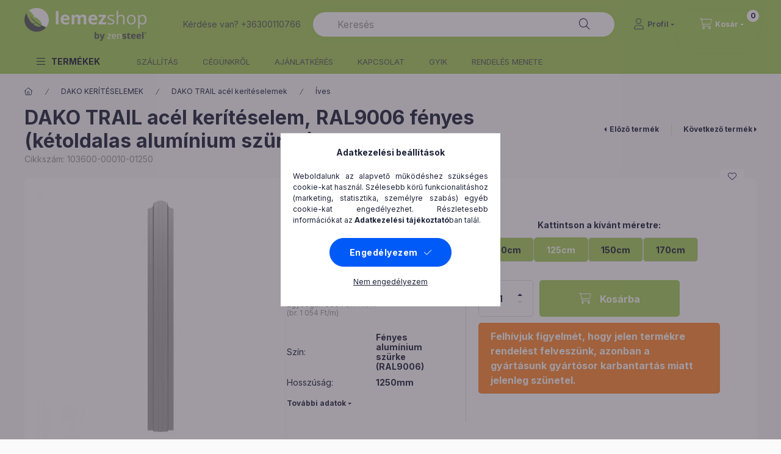

--- FILE ---
content_type: text/html; charset=UTF-8
request_url: https://lemezshop.hu/spd/103600-00010-01250/DAKO-TRAIL-acel-keriteselem-RAL9006-fenyes-ketolda
body_size: 29294
content:
<!DOCTYPE html>
<html lang="hu">
    <head>
        <meta charset="utf-8">
<meta name="description" content="DAKO TRAIL acél kerítéselem, RAL9006 fényes (kétoldalas alumínium szürke) - 1250mm, nem igényel lakkozást és festést hosszú élettartam ellenáll a mechanikai ala">
<meta name="robots" content="index, follow">
<meta http-equiv="X-UA-Compatible" content="IE=Edge">
<meta property="og:site_name" content="Lemezshop" />
<meta property="og:title" content="DAKO TRAIL acél kerítéselem, RAL9006 fényes (kétoldalas alum">
<meta property="og:description" content="DAKO TRAIL acél kerítéselem, RAL9006 fényes (kétoldalas alumínium szürke) - 1250mm, nem igényel lakkozást és festést hosszú élettartam ellenáll a mechanikai ala">
<meta property="og:type" content="product">
<meta property="og:url" content="https://lemezshop.hu/spd/103600-00010-01250/DAKO-TRAIL-acel-keriteselem-RAL9006-fenyes-ketolda">
<meta property="og:image" content="https://lemezshop.hu/img/74786/103600-00010-01250_altpic_3/103600-00010-01250.webp">
<meta name="facebook-domain-verification" content="9tojrg72rv7fh7nw8xrgw6xg1gcr6k">
<meta name="google-site-verification" content="7FeJkkm6bP8urJ8puystuoj2y5vndkrHoMiLHLaEzN4">
<meta name="theme-color" content="#a6cf5b">
<meta name="msapplication-TileColor" content="#a6cf5b">
<meta name="mobile-web-app-capable" content="yes">
<meta name="apple-mobile-web-app-capable" content="yes">
<meta name="MobileOptimized" content="320">
<meta name="HandheldFriendly" content="true">

<title>DAKO TRAIL acél kerítéselem, RAL9006 fényes (kétoldalas alum</title>


<script>
var service_type="shop";
var shop_url_main="https://lemezshop.hu";
var actual_lang="hu";
var money_len="0";
var money_thousend=" ";
var money_dec=",";
var shop_id=74786;
var unas_design_url="https:"+"/"+"/"+"lemezshop.hu"+"/"+"!common_design"+"/"+"custom"+"/"+"lemezshop.unas.hu"+"/";
var unas_design_code='0';
var unas_base_design_code='2400';
var unas_design_ver=4;
var unas_design_subver=0;
var unas_shop_url='https://lemezshop.hu';
var responsive="yes";
var price_nullcut_disable=1;
var config_plus=new Array();
config_plus['product_tooltip']=1;
config_plus['cart_fly_id']="cart-box__fly-to-desktop";
config_plus['cart_redirect']=1;
config_plus['cart_refresh_force']="1";
config_plus['money_type']='Ft';
config_plus['money_type_display']='Ft';
config_plus['accessible_design']=true;
var lang_text=new Array();

var UNAS = UNAS || {};
UNAS.shop={"base_url":'https://lemezshop.hu',"domain":'lemezshop.hu',"username":'lemezshop.unas.hu',"id":74786,"lang":'hu',"currency_type":'Ft',"currency_code":'HUF',"currency_rate":'1',"currency_length":0,"base_currency_length":0,"canonical_url":'https://lemezshop.hu/spd/103600-00010-01250/DAKO-TRAIL-acel-keriteselem-RAL9006-fenyes-ketolda'};
UNAS.design={"code":'0',"page":'product_details'};
UNAS.api_auth="a0eca232a7e07cf771bae94b7ad38553";
UNAS.customer={"email":'',"id":0,"group_id":0,"without_registration":0};
UNAS.shop["category_id"]="359601";
UNAS.shop["sku"]="103600-00010-01250";
UNAS.shop["product_id"]="465520908";
UNAS.shop["only_private_customer_can_purchase"] = false;
 

UNAS.text = {
    "button_overlay_close": `Bezár`,
    "popup_window": `Felugró ablak`,
    "list": `lista`,
    "updating_in_progress": `frissítés folyamatban`,
    "updated": `frissítve`,
    "is_opened": `megnyitva`,
    "is_closed": `bezárva`,
    "deleted": `törölve`,
    "consent_granted": `hozzájárulás megadva`,
    "consent_rejected": `hozzájárulás elutasítva`,
    "field_is_incorrect": `mező hibás`,
    "error_title": `Hiba!`,
    "product_variants": `termék változatok`,
    "product_added_to_cart": `A termék a kosárba került`,
    "product_added_to_cart_with_qty_problem": `A termékből csak [qty_added_to_cart] [qty_unit] került kosárba`,
    "product_removed_from_cart": `A termék törölve a kosárból`,
    "reg_title_name": `Név`,
    "reg_title_company_name": `Cégnév`,
    "number_of_items_in_cart": `Kosárban lévő tételek száma`,
    "cart_is_empty": `A kosár üres`,
    "cart_updated": `A kosár frissült`
};



UNAS.text["delete_from_favourites"]= `Törlés a kedvencek közül`;
UNAS.text["add_to_favourites"]= `Kedvencekhez`;






window.lazySizesConfig=window.lazySizesConfig || {};
window.lazySizesConfig.loadMode=1;
window.lazySizesConfig.loadHidden=false;

window.dataLayer = window.dataLayer || [];
function gtag(){dataLayer.push(arguments)};
gtag('js', new Date());
</script>

<script src="https://lemezshop.hu/!common_packages/jquery/jquery-3.2.1.js?mod_time=1690980618"></script>
<script src="https://lemezshop.hu/!common_packages/jquery/plugins/migrate/migrate.js?mod_time=1690980618"></script>
<script src="https://lemezshop.hu/!common_packages/jquery/plugins/autocomplete/autocomplete.js?mod_time=1751452520"></script>
<script src="https://lemezshop.hu/!common_packages/jquery/plugins/tools/overlay/overlay.js?mod_time=1753784914"></script>
<script src="https://lemezshop.hu/!common_packages/jquery/plugins/tools/toolbox/toolbox.expose.js?mod_time=1724322378"></script>
<script src="https://lemezshop.hu/!common_packages/jquery/plugins/lazysizes/lazysizes.min.js?mod_time=1690980618"></script>
<script src="https://lemezshop.hu/!common_packages/jquery/plugins/lazysizes/plugins/bgset/ls.bgset.min.js?mod_time=1752825098"></script>
<script src="https://lemezshop.hu/!common_packages/jquery/own/shop_common/exploded/common.js?mod_time=1764831094"></script>
<script src="https://lemezshop.hu/!common_packages/jquery/own/shop_common/exploded/common_overlay.js?mod_time=1754986322"></script>
<script src="https://lemezshop.hu/!common_packages/jquery/own/shop_common/exploded/common_shop_popup.js?mod_time=1754991412"></script>
<script src="https://lemezshop.hu/!common_packages/jquery/own/shop_common/exploded/function_accessibility_focus.js?mod_time=1754986322"></script>
<script src="https://lemezshop.hu/!common_packages/jquery/own/shop_common/exploded/page_product_details.js?mod_time=1751452520"></script>
<script src="https://lemezshop.hu/!common_packages/jquery/own/shop_common/exploded/function_favourites.js?mod_time=1725525511"></script>
<script src="https://lemezshop.hu/!common_packages/jquery/own/shop_common/exploded/function_product_subscription.js?mod_time=1751452520"></script>
<script src="https://lemezshop.hu/!common_packages/jquery/own/shop_common/exploded/function_accessibility_status.js?mod_time=1764233415"></script>
<script src="https://lemezshop.hu/!common_packages/jquery/plugins/hoverintent/hoverintent.js?mod_time=1690980618"></script>
<script src="https://lemezshop.hu/!common_packages/jquery/own/shop_tooltip/shop_tooltip.js?mod_time=1753441723"></script>
<script src="https://lemezshop.hu/!common_packages/jquery/plugins/flickity/v3/flickity.pkgd.min.js?mod_time=1753784914"></script>
<script src="https://lemezshop.hu/!common_packages/jquery/plugins/tippy/popper-2.4.4.min.js?mod_time=1690980618"></script>
<script src="https://lemezshop.hu/!common_packages/jquery/plugins/tippy/tippy-bundle.umd.min.js?mod_time=1690980618"></script>
<script src="https://lemezshop.hu/!common_packages/jquery/plugins/flickity/v3/as-nav-for.js?mod_time=1690980618"></script>
<script src="https://lemezshop.hu/!common_packages/jquery/plugins/flickity/v3/flickity-sync.js?mod_time=1690980618"></script>
<script src="https://lemezshop.hu/!common_packages/jquery/plugins/photoswipe/photoswipe.min.js?mod_time=1690980618"></script>
<script src="https://lemezshop.hu/!common_packages/jquery/plugins/photoswipe/photoswipe-ui-default.min.js?mod_time=1690980618"></script>
<script src="https://lemezshop.hu/!common_design/custom/lemezshop.unas.hu/main.js?mod_time=1731319338"></script>

<link href="https://lemezshop.hu/temp/shop_74786_b2aaeb46539951fe220508137a51ab97.css?mod_time=1768648859" rel="stylesheet" type="text/css">

<link href="https://lemezshop.hu/spd/103600-00010-01250/DAKO-TRAIL-acel-keriteselem-RAL9006-fenyes-ketolda" rel="canonical">
<link id="favicon-16x16" rel="icon" type="image/png" href="https://lemezshop.hu/shop_ordered/74786/pic/favicon.png" sizes="16x16">
<script>
        var google_consent=1;
    
        gtag('consent', 'default', {
           'ad_storage': 'denied',
           'ad_user_data': 'denied',
           'ad_personalization': 'denied',
           'analytics_storage': 'denied',
           'functionality_storage': 'denied',
           'personalization_storage': 'denied',
           'security_storage': 'granted'
        });

    
        gtag('consent', 'update', {
           'ad_storage': 'denied',
           'ad_user_data': 'denied',
           'ad_personalization': 'denied',
           'analytics_storage': 'denied',
           'functionality_storage': 'denied',
           'personalization_storage': 'denied',
           'security_storage': 'granted'
        });

        </script>
    <script async src="https://www.googletagmanager.com/gtag/js?id=G-FYM0Y65DQ8"></script>    <script>
    gtag('config', 'G-FYM0Y65DQ8');

        </script>
        <script>
    var google_analytics=1;

                gtag('event', 'view_item', {
              "currency": "HUF",
              "value": '1318',
              "items": [
                  {
                      "item_id": "103600-00010-01250",
                      "item_name": "DAKO TRAIL acél kerítéselem, RAL9006 fényes (kétoldalas alumínium szürke) - 1250mm",
                      "item_category": "DAKO KERÍTÉSELEMEK/DAKO TRAIL acél kerítéselemek/Íves",
                      "price": '1318'
                  }
              ],
              'non_interaction': true
            });
               </script>
           <script>
        gtag('config', 'AW-967583366',{'allow_enhanced_conversions':true});
                </script>
            <script>
        var google_ads=1;

                gtag('event','remarketing', {
            'ecomm_pagetype': 'product',
            'ecomm_prodid': ["103600-00010-01250"],
            'ecomm_totalvalue': 1318        });
            </script>
        <!-- Google Tag Manager -->
    <script>(function(w,d,s,l,i){w[l]=w[l]||[];w[l].push({'gtm.start':
            new Date().getTime(),event:'gtm.js'});var f=d.getElementsByTagName(s)[0],
            j=d.createElement(s),dl=l!='dataLayer'?'&l='+l:'';j.async=true;j.src=
            'https://www.googletagmanager.com/gtm.js?id='+i+dl;f.parentNode.insertBefore(j,f);
        })(window,document,'script','dataLayer','GTM-5ND76VL');</script>
    <!-- End Google Tag Manager -->

    
    <script>
    var facebook_pixel=1;
    /* <![CDATA[ */
        !function(f,b,e,v,n,t,s){if(f.fbq)return;n=f.fbq=function(){n.callMethod?
            n.callMethod.apply(n,arguments):n.queue.push(arguments)};if(!f._fbq)f._fbq=n;
            n.push=n;n.loaded=!0;n.version='2.0';n.queue=[];t=b.createElement(e);t.async=!0;
            t.src=v;s=b.getElementsByTagName(e)[0];s.parentNode.insertBefore(t,s)}(window,
                document,'script','//connect.facebook.net/en_US/fbevents.js');

        fbq('init', '2793738030867323');
                fbq('track', 'PageView', {}, {eventID:'PageView.aWyh0GynfrIt-x-U3vJHhgAAQ_E'});
        
        fbq('track', 'ViewContent', {
            content_name: 'DAKO TRAIL acél kerítéselem, RAL9006 fényes (kétoldalas alumínium szürke) - 1250mm',
            content_category: 'DAKO KERÍTÉSELEMEK > DAKO TRAIL acél kerítéselemek > Íves',
            content_ids: ['103600-00010-01250'],
            contents: [{'id': '103600-00010-01250', 'quantity': '1'}],
            content_type: 'product',
            value: 1317.625,
            currency: 'HUF'
        }, {eventID:'ViewContent.aWyh0GynfrIt-x-U3vJHhgAAQ_E'});

        
        $(document).ready(function() {
            $(document).on("addToCart", function(event, product_array){
                facebook_event('AddToCart',{
					content_name: product_array.name,
					content_category: product_array.category,
					content_ids: [product_array.sku],
					contents: [{'id': product_array.sku, 'quantity': product_array.qty}],
					content_type: 'product',
					value: product_array.price,
					currency: 'HUF'
				}, {eventID:'AddToCart.' + product_array.event_id});
            });

            $(document).on("addToFavourites", function(event, product_array){
                facebook_event('AddToWishlist', {
                    content_ids: [product_array.sku],
                    content_type: 'product'
                }, {eventID:'AddToFavourites.' + product_array.event_id});
            });
        });

    /* ]]> */
    </script>
<script>
(function(i,s,o,g,r,a,m){i['BarionAnalyticsObject']=r;i[r]=i[r]||function(){
    (i[r].q=i[r].q||[]).push(arguments)},i[r].l=1*new Date();a=s.createElement(o),
    m=s.getElementsByTagName(o)[0];a.async=1;a.src=g;m.parentNode.insertBefore(a,m)
})(window, document, 'script', 'https://pixel.barion.com/bp.js', 'bp');
                    
bp('init', 'addBarionPixelId', 'BP-tNhjh6r2fL-88');
</script>
<noscript><img height='1' width='1' style='display:none' alt='' src='https://pixel.barion.com/a.gif?__ba_pixel_id=BP-tNhjh6r2fL-88&ev=contentView&noscript=1'/></noscript>
<script>
$(document).ready(function () {
     UNAS.onGrantConsent(function(){
         bp('consent', 'grantConsent');
     });
     
     UNAS.onRejectConsent(function(){
         bp('consent', 'rejectConsent');
     });

     var contentViewProperties = {
         'currency': 'HUF',
         'quantity': 1,
         'unit': 'db',
         'unitPrice': 1317.625,
         'category': 'DAKO KERÍTÉSELEMEK|DAKO TRAIL acél kerítéselemek|Íves',
         'imageUrl': 'https://lemezshop.hu/img/74786/103600-00010-01250/500x500/103600-00010-01250.webp?time=1707137965',
         'name': 'DAKO TRAIL acél kerítéselem, RAL9006 fényes (kétoldalas alumínium szürke) - 1250mm',
         'contentType': 'Product',
         'id': '103600-00010-01250',
     }
     bp('track', 'contentView', contentViewProperties);

     UNAS.onChangeVariant(function(event,params){
         var variant = '';
         if (typeof params.variant_list1!=='undefined') variant+=params.variant_list1;
         if (typeof params.variant_list2!=='undefined') variant+='|'+params.variant_list2;
         if (typeof params.variant_list3!=='undefined') variant+='|'+params.variant_list3;
         var customizeProductProperties = {
            'contentType': 'Product',
            'currency': 'HUF',
            'id': params.sku,
            'name': 'DAKO TRAIL acél kerítéselem, RAL9006 fényes (kétoldalas alumínium szürke) - 1250mm',
            'unit': 'db',
            'unitPrice': 1317.625,
            'variant': variant,
            'list': 'ProductPage'
        }
        bp('track', 'customizeProduct', customizeProductProperties);
     });

     UNAS.onAddToCart(function(event,params){
         var variant = '';
         if (typeof params.variant_list1!=='undefined') variant+=params.variant_list1;
         if (typeof params.variant_list2!=='undefined') variant+='|'+params.variant_list2;
         if (typeof params.variant_list3!=='undefined') variant+='|'+params.variant_list3;
         var addToCartProperties = {
             'contentType': 'Product',
             'currency': 'HUF',
             'id': params.sku,
             'name': params.name,
             'quantity': parseFloat(params.qty_add),
             'totalItemPrice': params.qty*params.price,
             'unit': params.unit,
             'unitPrice': parseFloat(params.price),
             'category': params.category,
             'variant': variant
         };
         bp('track', 'addToCart', addToCartProperties);
     });

     UNAS.onClickProduct(function(event,params){
         UNAS.getProduct(function(result) {
             if (result.name!=undefined) {
                 var clickProductProperties  = {
                     'contentType': 'Product',
                     'currency': 'HUF',
                     'id': params.sku,
                     'name': result.name,
                     'unit': result.unit,
                     'unitPrice': parseFloat(result.unit_price),
                     'quantity': 1
                 }
                 bp('track', 'clickProduct', clickProductProperties );
             }
         },params);
     });

UNAS.onRemoveFromCart(function(event,params){
     bp('track', 'removeFromCart', {
         'contentType': 'Product',
         'currency': 'HUF',
         'id': params.sku,
         'name': params.name,
         'quantity': params.qty,
         'totalItemPrice': params.price * params.qty,
         'unit': params.unit,
         'unitPrice': parseFloat(params.price),
         'list': 'BasketPage'
     });
});

});
</script>
        <meta content="width=device-width, initial-scale=1.0" name="viewport" />
        <link rel="preconnect" href="https://fonts.gstatic.com">
        <link rel="preload" href="https://fonts.googleapis.com/css2?family=Inter:wght@400;700;900&display=swap" as="style" />
        <link rel="stylesheet" href="https://fonts.googleapis.com/css2?family=Inter:wght@400;700;900&display=swap" media="print" onload="this.media='all'">
        <noscript>
            <link rel="stylesheet" href="https://fonts.googleapis.com/css2?family=Inter:wght@400;700;900&display=swap" />
        </noscript>
        <link rel="preload" href="https://lemezshop.hu/!common_design/own/fonts/2400/customicons/custom-icons.css" as="style">
        <link rel="stylesheet" href="https://lemezshop.hu/!common_design/own/fonts/2400/customicons/custom-icons.css" media="print" onload="this.media='all'">
        <noscript>
            <link rel="stylesheet" href="https://lemezshop.hu/!common_design/own/fonts/2400/customicons/custom-icons.css" />
        </noscript>
        
        
        
        

        
        
        
                
        
        
        
        
        
        
        
        
        
                
        
    </head>



                
                
    
    
    
    
    
    
    
    
    
    
                     
    
    
    
    
    <body class='design_ver4' id="ud_shop_artdet">
    
        <!-- Google Tag Manager (noscript) -->
    <noscript><iframe src="https://www.googletagmanager.com/ns.html?id=GTM-5ND76VL"
                      height="0" width="0" style="display:none;visibility:hidden"></iframe></noscript>
    <!-- End Google Tag Manager (noscript) -->
    <div id="image_to_cart" style="display:none; position:absolute; z-index:100000;"></div>
<div class="overlay_common overlay_warning" id="overlay_cart_add"></div>
<script>$(document).ready(function(){ overlay_init("cart_add",{"onBeforeLoad":false}); });</script>
<div id="overlay_login_outer"></div>	
	<script>
	$(document).ready(function(){
	    var login_redir_init="";

		$("#overlay_login_outer").overlay({
			onBeforeLoad: function() {
                var login_redir_temp=login_redir_init;
                if (login_redir_act!="") {
                    login_redir_temp=login_redir_act;
                    login_redir_act="";
                }

									$.ajax({
						type: "GET",
						async: true,
						url: "https://lemezshop.hu/shop_ajax/ajax_popup_login.php",
						data: {
							shop_id:"74786",
							lang_master:"hu",
                            login_redir:login_redir_temp,
							explicit:"ok",
							get_ajax:"1"
						},
						success: function(data){
							$("#overlay_login_outer").html(data);
							if (unas_design_ver >= 5) $("#overlay_login_outer").modal('show');
							$('#overlay_login1 input[name=shop_pass_login]').keypress(function(e) {
								var code = e.keyCode ? e.keyCode : e.which;
								if(code.toString() == 13) {		
									document.form_login_overlay.submit();		
								}	
							});	
						}
					});
								},
			top: 50,
			mask: {
	color: "#000000",
	loadSpeed: 200,
	maskId: "exposeMaskOverlay",
	opacity: 0.7
},
			closeOnClick: (config_plus['overlay_close_on_click_forced'] === 1),
			onClose: function(event, overlayIndex) {
				$("#login_redir").val("");
			},
			load: false
		});
		
			});
	function overlay_login() {
		$(document).ready(function(){
			$("#overlay_login_outer").overlay().load();
		});
	}
	function overlay_login_remind() {
        if (unas_design_ver >= 5) {
            $("#overlay_remind").overlay().load();
        } else {
            $(document).ready(function () {
                $("#overlay_login_outer").overlay().close();
                setTimeout('$("#overlay_remind").overlay().load();', 250);
            });
        }
	}

    var login_redir_act="";
    function overlay_login_redir(redir) {
        login_redir_act=redir;
        $("#overlay_login_outer").overlay().load();
    }
	</script>  
	<div class="overlay_common overlay_info" id="overlay_remind"></div>
<script>$(document).ready(function(){ overlay_init("remind",[]); });</script>

	<script>
    	function overlay_login_error_remind() {
		$(document).ready(function(){
			load_login=0;
			$("#overlay_error").overlay().close();
			setTimeout('$("#overlay_remind").overlay().load();', 250);	
		});
	}
	</script>  
	<div class="overlay_common overlay_info" id="overlay_newsletter"></div>
<script>$(document).ready(function(){ overlay_init("newsletter",[]); });</script>

<script>
function overlay_newsletter() {
    $(document).ready(function(){
        $("#overlay_newsletter").overlay().load();
    });
}
</script>
<div class="overlay_common overlay_info" id="overlay_product_subscription"></div>
<script>$(document).ready(function(){ overlay_init("product_subscription",[]); });</script>
<div class="overlay_common overlay_error" id="overlay_script"></div>
<script>$(document).ready(function(){ overlay_init("script",[]); });</script>
    <script>
    $(document).ready(function() {
        $.ajax({
            type: "GET",
            url: "https://lemezshop.hu/shop_ajax/ajax_stat.php",
            data: {master_shop_id:"74786",get_ajax:"1"}
        });
    });
    </script>
    

    
    <div id="container" class="page_shop_artdet_103600_00010_01250  filter-not-exists filter-box-in-dropdown nav-position-top header-will-fixed fixed-cart-on-artdet">
                
                <nav id="nav--mobile-top" class="nav header nav--mobile nav--top d-sm-none js-header js-header-fixed">
            <div class="header-inner js-header-inner w-100">
                <div class="d-flex justify-content-center d-sm-none">
                                        <button type="button" class="hamburger-box__dropdown-btn-mobile burger btn dropdown__btn" id="hamburger-box__dropdown-btn" aria-label="hamburger button" data-btn-for="#hamburger-box__dropdown">
                        <span class="burger__lines">
                            <span class="burger__line"></span>
                            <span class="burger__line"></span>
                            <span class="burger__line"></span>
                        </span>
                        <span class="dropdown__btn-text">
                            TERMÉKEK
                        </span>
                    </button>
                                        <button class="search-box__dropdown-btn btn dropdown__btn" aria-label="search button" type="button" data-btn-for="#search-box__dropdown">
                        <span class="search-box__dropdown-btn-icon dropdown__btn-icon icon--search"></span>
                    </button>

                    

                    

                    
                            <button class="profile__dropdown-btn js-profile-btn btn dropdown__btn" id="profile__dropdown-btn" type="button"
            data-orders="https://lemezshop.hu/shop_order_track.php" data-btn-for="#profile__dropdown"
            aria-label="Profil" aria-haspopup="dialog" aria-expanded="false" aria-controls="profile__dropdown"
    >
        <span class="profile__dropdown-btn-icon dropdown__btn-icon icon--user"></span>
        <span class="profile__text dropdown__btn-text">Profil</span>
            </button>
    
    
                    <button class="cart-box__dropdown-btn btn dropdown__btn js-cart-box-loaded-by-ajax" aria-label="cart button" type="button" data-btn-for="#cart-box__dropdown">
                        <span class="cart-box__dropdown-btn-icon dropdown__btn-icon icon--cart"></span>
                        <span class="cart-box__text dropdown__btn-text">Kosár</span>
                                    <div id="box_cart_content" class="cart-box">    <span class="bubble cart-box__bubble">0</span>
    </div>
    
                    </button>
                </div>
            </div>
        </nav>
                        <header class="header header--mobile py-3 px-4 d-flex justify-content-center d-sm-none position-relative has-tel">
                <div id="header_logo_img" class="js-element header_logo logo" data-element-name="header_logo">
        <div class="header_logo-img-container">
            <div class="header_logo-img-wrapper">
                                                <a class="has-img" href="https://www.lemezshop.hu">                    <picture>
                                                <source width="200" height="54" media="(max-width: 575.98px)" srcset="https://lemezshop.hu/!common_design/custom/lemezshop.unas.hu/element/layout_hu_header_logo-400x120_1_small.png?time=1679049765 200w" sizes="200px"/>
                                                <source srcset="https://lemezshop.hu/!common_design/custom/lemezshop.unas.hu/element/layout_hu_header_logo-400x120_1_default.png?time=1679049765 1x, https://lemezshop.hu/!common_design/custom/lemezshop.unas.hu/element/layout_hu_header_logo-400x120_1_default_retina.png?time=1679049765 2x" />
                        <img                              src="https://lemezshop.hu/!common_design/custom/lemezshop.unas.hu/element/layout_hu_header_logo-400x120_1_default.png?time=1679049765"                             
                             alt="Lemezshop                        "/>
                    </picture>
                    </a>                                        </div>
        </div>
    </div>

                        <div class="js-element header_text_section_2 d-sm-none" data-element-name="header_text_section_2">
            <div class="header_text_section_2-slide slide-1"><p>Kérdése van? +36300110766</p></div>
    </div>

        
        </header>
        <header id="header--desktop" class="header header--desktop d-none d-sm-block js-header js-header-fixed">
            <div class="header-inner js-header-inner">
                <div class="header__top">
                    <div class="container">
                        <div class="header__top-inner">
                            <div class="row no-gutters gutters-md-10 justify-content-center align-items-center">
                                <div class="header__top-left col col-xl-auto">
                                    <div class="header__left-inner d-flex align-items-center">
                                                                                <div class="nav-link--products-placeholder-on-fixed-header burger btn">
                                            <span class="burger__lines">
                                                <span class="burger__line"></span>
                                                <span class="burger__line"></span>
                                                <span class="burger__line"></span>
                                            </span>
                                            <span class="burger__text dropdown__btn-text">
                                                TERMÉKEK
                                            </span>
                                        </div>
                                        <button type="button" class="hamburger-box__dropdown-btn burger btn dropdown__btn d-lg-none" id="hamburger-box__dropdown-btn2" aria-label="hamburger button" data-btn-for="#hamburger-box__dropdown">
                                            <span class="burger__lines">
                                              <span class="burger__line"></span>
                                              <span class="burger__line"></span>
                                              <span class="burger__line"></span>
                                            </span>
                                            <span class="burger__text dropdown__btn-text">
                                              TERMÉKEK
                                            </span>
                                        </button>
                                                                                    <div id="header_logo_img" class="js-element header_logo logo" data-element-name="header_logo">
        <div class="header_logo-img-container">
            <div class="header_logo-img-wrapper">
                                                <a class="has-img" href="https://www.lemezshop.hu">                    <picture>
                                                <source width="200" height="54" media="(max-width: 575.98px)" srcset="https://lemezshop.hu/!common_design/custom/lemezshop.unas.hu/element/layout_hu_header_logo-400x120_1_small.png?time=1679049765 200w" sizes="200px"/>
                                                <source srcset="https://lemezshop.hu/!common_design/custom/lemezshop.unas.hu/element/layout_hu_header_logo-400x120_1_default.png?time=1679049765 1x, https://lemezshop.hu/!common_design/custom/lemezshop.unas.hu/element/layout_hu_header_logo-400x120_1_default_retina.png?time=1679049765 2x" />
                        <img                              src="https://lemezshop.hu/!common_design/custom/lemezshop.unas.hu/element/layout_hu_header_logo-400x120_1_default.png?time=1679049765"                             
                             alt="Lemezshop                        "/>
                    </picture>
                    </a>                                        </div>
        </div>
    </div>

                                        <div class="js-element header_text_section_2" data-element-name="header_text_section_2">
            <div class="header_text_section_2-slide slide-1"><p>Kérdése van? +36300110766</p></div>
    </div>

                                    </div>
                                </div>
                                <div class="header__top-right col-auto col-xl d-flex justify-content-end align-items-center">
                                    <button class="search-box__dropdown-btn btn dropdown__btn d-xl-none" id="#search-box__dropdown-btn2" aria-label="search button" type="button" data-btn-for="#search-box__dropdown2">
                                        <span class="search-box__dropdown-btn-icon dropdown__btn-icon icon--search"></span>
                                        <span class="search-box__text dropdown__btn-text">Keresés</span>
                                    </button>
                                    <div class="search-box__dropdown dropdown__content dropdown__content-till-lg" id="search-box__dropdown2" data-content-for="#search-box__dropdown-btn2" data-content-direction="full">
                                        <span class="dropdown__caret"></span>
                                        <button class="dropdown__btn-close search-box__dropdown__btn-close btn-close" type="button" title="bezár" aria-label="bezár"></button>
                                        <div class="dropdown__content-inner search-box__inner position-relative js-search browser-is-chrome"
     id="box_search_content2">
    <form name="form_include_search2" id="form_include_search2" action="https://lemezshop.hu/shop_search.php" method="get">
    <div class="search-box__form-inner d-flex flex-column">
        <div class="form-group box-search-group mb-0 js-search-smart-insert-after-here">
            <input data-stay-visible-breakpoint="1280" id="box_search_input2" class="search-box__input ac_input js-search-input form-control"
                   name="search" pattern=".{3,100}" aria-label="Keresés" title="Hosszabb kereső kifejezést írjon be!"
                   placeholder="Keresés" type="search" maxlength="100" autocomplete="off" required                   role="combobox" aria-autocomplete="list" aria-expanded="false"
                                      aria-controls="autocomplete-categories autocomplete-products"
                               >
            <div class="search-box__search-btn-outer input-group-append" title="Keresés">
                <button class="btn search-box__search-btn" aria-label="Keresés">
                    <span class="search-box__search-btn-icon icon--search"></span>
                </button>
            </div>
            <div class="search__loading">
                <div class="loading-spinner--small"></div>
            </div>
        </div>
        <div class="ac_results2">
            <span class="ac_result__caret"></span>
        </div>
    </div>
    </form>
</div>

                                    </div>
                                                                                <button class="profile__dropdown-btn js-profile-btn btn dropdown__btn" id="profile__dropdown-btn" type="button"
            data-orders="https://lemezshop.hu/shop_order_track.php" data-btn-for="#profile__dropdown"
            aria-label="Profil" aria-haspopup="dialog" aria-expanded="false" aria-controls="profile__dropdown"
    >
        <span class="profile__dropdown-btn-icon dropdown__btn-icon icon--user"></span>
        <span class="profile__text dropdown__btn-text">Profil</span>
            </button>
    
    
                                    <button id="cart-box__fly-to-desktop" class="cart-box__dropdown-btn btn dropdown__btn js-cart-box-loaded-by-ajax" aria-label="cart button" type="button" data-btn-for="#cart-box__dropdown">
                                        <span class="cart-box__dropdown-btn-icon dropdown__btn-icon icon--cart"></span>
                                        <span class="cart-box__text dropdown__btn-text">Kosár</span>
                                        <span class="bubble cart-box__bubble">-</span>
                                    </button>
                                </div>
                            </div>
                        </div>
                    </div>
                </div>
                                <div class="header__bottom">
                    <div class="container">
                        <nav class="navbar d-none d-lg-flex navbar-expand navbar-light align-items-stretch">
                                                        <ul id="nav--cat" class="nav nav--cat js-navbar-nav">
                                <li class="nav-item dropdown nav--main nav-item--products">
                                    <a class="nav-link nav-link--products burger d-lg-flex" href="#" onclick="event.preventDefault();" role="button" data-text="TERMÉKEK" data-toggle="dropdown" aria-expanded="false" aria-haspopup="true">
                                        <span class="burger__lines">
                                            <span class="burger__line"></span>
                                            <span class="burger__line"></span>
                                            <span class="burger__line"></span>
                                        </span>
                                        <span class="burger__text dropdown__btn-text">
                                            TERMÉKEK
                                        </span>
                                    </a>
                                    <div id="dropdown-cat" class="dropdown-menu d-none d-block clearfix dropdown--cat with-auto-breaking-megasubmenu dropdown--level-0">
                                                    <ul class="nav-list--0" aria-label="TERMÉKEK">
            <li id="nav-item-368807" class="nav-item dropdown js-nav-item-368807">
                        <a class="nav-link" href="https://lemezshop.hu/OSZTALYOS-TRAPEZLEMEZ"               aria-label="ÉRTÉKCSÖKKENTETT TERMÉKEK kategória"
                data-toggle="dropdown" data-mouseover="handleSub('368807','https://lemezshop.hu/shop_ajax/ajax_box_cat.php?get_ajax=1&type=layout&change_lang=hu&level=1&key=368807&box_var_name=shop_cat&box_var_layout_cache=1&box_var_expand_cache=yes&box_var_expand_cache_name=desktop&box_var_layout_level0=0&box_var_layout_level1=1&box_var_layout=2&box_var_ajax=1&box_var_section=content&box_var_highlight=yes&box_var_type=expand&box_var_div=no');" aria-haspopup="true" aria-expanded="false"            >
                                            <span class="nav-link__text">
                    ÉRTÉKCSÖKKENTETT TERMÉKEK                </span>
            </a>
                        <div class="megasubmenu dropdown-menu">
                <div class="megasubmenu__sticky-content">
                    <div class="loading-spinner"></div>
                </div>
                            </div>
                    </li>
            <li id="nav-item-290450" class="nav-item dropdown js-nav-item-290450">
                        <a class="nav-link" href="https://lemezshop.hu/trapezlemez"               aria-label="TRAPÉZLEMEZ kategória"
                data-toggle="dropdown" data-mouseover="handleSub('290450','https://lemezshop.hu/shop_ajax/ajax_box_cat.php?get_ajax=1&type=layout&change_lang=hu&level=1&key=290450&box_var_name=shop_cat&box_var_layout_cache=1&box_var_expand_cache=yes&box_var_expand_cache_name=desktop&box_var_layout_level0=0&box_var_layout_level1=1&box_var_layout=2&box_var_ajax=1&box_var_section=content&box_var_highlight=yes&box_var_type=expand&box_var_div=no');" aria-haspopup="true" aria-expanded="false"            >
                                            <span class="nav-link__text">
                    TRAPÉZLEMEZ                </span>
            </a>
                        <div class="megasubmenu dropdown-menu">
                <div class="megasubmenu__sticky-content">
                    <div class="loading-spinner"></div>
                </div>
                            </div>
                    </li>
            <li id="nav-item-951482" class="nav-item dropdown js-nav-item-951482">
                        <a class="nav-link" href="https://lemezshop.hu/cserepeslemez"               aria-label="CSEREPESLEMEZ kategória"
                data-toggle="dropdown" data-mouseover="handleSub('951482','https://lemezshop.hu/shop_ajax/ajax_box_cat.php?get_ajax=1&type=layout&change_lang=hu&level=1&key=951482&box_var_name=shop_cat&box_var_layout_cache=1&box_var_expand_cache=yes&box_var_expand_cache_name=desktop&box_var_layout_level0=0&box_var_layout_level1=1&box_var_layout=2&box_var_ajax=1&box_var_section=content&box_var_highlight=yes&box_var_type=expand&box_var_div=no');" aria-haspopup="true" aria-expanded="false"            >
                                            <span class="nav-link__text">
                    CSEREPESLEMEZ                </span>
            </a>
                        <div class="megasubmenu dropdown-menu">
                <div class="megasubmenu__sticky-content">
                    <div class="loading-spinner"></div>
                </div>
                            </div>
                    </li>
            <li id="nav-item-732857" class="nav-item dropdown js-nav-item-732857">
                        <a class="nav-link" href="https://lemezshop.hu/acel-keriteselemek"               aria-label="DAKO KERÍTÉSELEMEK kategória"
                data-toggle="dropdown" data-mouseover="handleSub('732857','https://lemezshop.hu/shop_ajax/ajax_box_cat.php?get_ajax=1&type=layout&change_lang=hu&level=1&key=732857&box_var_name=shop_cat&box_var_layout_cache=1&box_var_expand_cache=yes&box_var_expand_cache_name=desktop&box_var_layout_level0=0&box_var_layout_level1=1&box_var_layout=2&box_var_ajax=1&box_var_section=content&box_var_highlight=yes&box_var_type=expand&box_var_div=no');" aria-haspopup="true" aria-expanded="false"            >
                                            <span class="nav-link__text">
                    DAKO KERÍTÉSELEMEK                </span>
            </a>
                        <div class="megasubmenu dropdown-menu">
                <div class="megasubmenu__sticky-content">
                    <div class="loading-spinner"></div>
                </div>
                            </div>
                    </li>
            <li id="nav-item-592301" class="nav-item dropdown js-nav-item-592301">
                        <a class="nav-link" href="https://lemezshop.hu/szendvicspanel"               aria-label="SZENDVICSPANEL kategória"
                data-toggle="dropdown" data-mouseover="handleSub('592301','https://lemezshop.hu/shop_ajax/ajax_box_cat.php?get_ajax=1&type=layout&change_lang=hu&level=1&key=592301&box_var_name=shop_cat&box_var_layout_cache=1&box_var_expand_cache=yes&box_var_expand_cache_name=desktop&box_var_layout_level0=0&box_var_layout_level1=1&box_var_layout=2&box_var_ajax=1&box_var_section=content&box_var_highlight=yes&box_var_type=expand&box_var_div=no');" aria-haspopup="true" aria-expanded="false"            >
                                            <span class="nav-link__text">
                    SZENDVICSPANEL                </span>
            </a>
                        <div class="megasubmenu dropdown-menu">
                <div class="megasubmenu__sticky-content">
                    <div class="loading-spinner"></div>
                </div>
                            </div>
                    </li>
            <li id="nav-item-720365" class="nav-item dropdown js-nav-item-720365">
                        <a class="nav-link" href="https://lemezshop.hu/thor"               aria-label="THOR ELŐKORCOLT LEMEZ kategória"
                data-toggle="dropdown" data-mouseover="handleSub('720365','https://lemezshop.hu/shop_ajax/ajax_box_cat.php?get_ajax=1&type=layout&change_lang=hu&level=1&key=720365&box_var_name=shop_cat&box_var_layout_cache=1&box_var_expand_cache=yes&box_var_expand_cache_name=desktop&box_var_layout_level0=0&box_var_layout_level1=1&box_var_layout=2&box_var_ajax=1&box_var_section=content&box_var_highlight=yes&box_var_type=expand&box_var_div=no');" aria-haspopup="true" aria-expanded="false"            >
                                            <span class="nav-link__text">
                    THOR ELŐKORCOLT LEMEZ                </span>
            </a>
                        <div class="megasubmenu dropdown-menu">
                <div class="megasubmenu__sticky-content">
                    <div class="loading-spinner"></div>
                </div>
                            </div>
                    </li>
            <li id="nav-item-269210" class="nav-item dropdown js-nav-item-269210">
                        <a class="nav-link" href="https://lemezshop.hu/napelem-rogzitestechnika"               aria-label="NAPELEM RÖGZÍTÉSTECHNIKA kategória"
                data-toggle="dropdown" data-mouseover="handleSub('269210','https://lemezshop.hu/shop_ajax/ajax_box_cat.php?get_ajax=1&type=layout&change_lang=hu&level=1&key=269210&box_var_name=shop_cat&box_var_layout_cache=1&box_var_expand_cache=yes&box_var_expand_cache_name=desktop&box_var_layout_level0=0&box_var_layout_level1=1&box_var_layout=2&box_var_ajax=1&box_var_section=content&box_var_highlight=yes&box_var_type=expand&box_var_div=no');" aria-haspopup="true" aria-expanded="false"            >
                                            <span class="nav-link__text">
                    NAPELEM RÖGZÍTÉSTECHNIKA                </span>
            </a>
                        <div class="megasubmenu dropdown-menu">
                <div class="megasubmenu__sticky-content">
                    <div class="loading-spinner"></div>
                </div>
                            </div>
                    </li>
            <li id="nav-item-613530" class="nav-item dropdown js-nav-item-613530">
                        <a class="nav-link" href="https://lemezshop.hu/Napelemek"               aria-label="NAPELEMEK kategória"
                data-toggle="dropdown" data-mouseover="handleSub('613530','https://lemezshop.hu/shop_ajax/ajax_box_cat.php?get_ajax=1&type=layout&change_lang=hu&level=1&key=613530&box_var_name=shop_cat&box_var_layout_cache=1&box_var_expand_cache=yes&box_var_expand_cache_name=desktop&box_var_layout_level0=0&box_var_layout_level1=1&box_var_layout=2&box_var_ajax=1&box_var_section=content&box_var_highlight=yes&box_var_type=expand&box_var_div=no');" aria-haspopup="true" aria-expanded="false"            >
                                            <span class="nav-link__text">
                    NAPELEMEK                </span>
            </a>
                        <div class="megasubmenu dropdown-menu">
                <div class="megasubmenu__sticky-content">
                    <div class="loading-spinner"></div>
                </div>
                            </div>
                    </li>
            <li id="nav-item-764059" class="nav-item js-nav-item-764059">
                        <a class="nav-link" href="https://lemezshop.hu/TETOKIBUVOK"               aria-label="TETŐKIBÚVÓK kategória"
                           >
                                            <span class="nav-link__text">
                    TETŐKIBÚVÓK                </span>
            </a>
                    </li>
            <li id="nav-item-692568" class="nav-item dropdown js-nav-item-692568">
                        <a class="nav-link" href="https://lemezshop.hu/keigeszitok"               aria-label="KIEGÉSZÍTŐ ELEMEK kategória"
                data-toggle="dropdown" data-mouseover="handleSub('692568','https://lemezshop.hu/shop_ajax/ajax_box_cat.php?get_ajax=1&type=layout&change_lang=hu&level=1&key=692568&box_var_name=shop_cat&box_var_layout_cache=1&box_var_expand_cache=yes&box_var_expand_cache_name=desktop&box_var_layout_level0=0&box_var_layout_level1=1&box_var_layout=2&box_var_ajax=1&box_var_section=content&box_var_highlight=yes&box_var_type=expand&box_var_div=no');" aria-haspopup="true" aria-expanded="false"            >
                                            <span class="nav-link__text">
                    KIEGÉSZÍTŐ ELEMEK                </span>
            </a>
                        <div class="megasubmenu dropdown-menu">
                <div class="megasubmenu__sticky-content">
                    <div class="loading-spinner"></div>
                </div>
                            </div>
                    </li>
            <li id="nav-item-961269" class="nav-item js-nav-item-961269">
                        <a class="nav-link" href="https://lemezshop.hu/spl/961269/SIKLEMEZEK"               aria-label="SÍKLEMEZEK kategória"
                           >
                                            <span class="nav-link__text">
                    SÍKLEMEZEK                </span>
            </a>
                    </li>
            <li id="nav-item-747550" class="nav-item dropdown js-nav-item-747550">
                        <a class="nav-link" href="https://lemezshop.hu/sct/747550/ERESZCSATORNA"               aria-label="ERESZCSATORNA kategória"
                data-toggle="dropdown" data-mouseover="handleSub('747550','https://lemezshop.hu/shop_ajax/ajax_box_cat.php?get_ajax=1&type=layout&change_lang=hu&level=1&key=747550&box_var_name=shop_cat&box_var_layout_cache=1&box_var_expand_cache=yes&box_var_expand_cache_name=desktop&box_var_layout_level0=0&box_var_layout_level1=1&box_var_layout=2&box_var_ajax=1&box_var_section=content&box_var_highlight=yes&box_var_type=expand&box_var_div=no');" aria-haspopup="true" aria-expanded="false"            >
                                            <span class="nav-link__text">
                    ERESZCSATORNA                </span>
            </a>
                        <div class="megasubmenu dropdown-menu">
                <div class="megasubmenu__sticky-content">
                    <div class="loading-spinner"></div>
                </div>
                            </div>
                    </li>
            <li id="nav-item-198822" class="nav-item js-nav-item-198822">
                        <a class="nav-link" href="https://lemezshop.hu/Szelemen"               aria-label="SZELEMEN kategória"
                           >
                                            <span class="nav-link__text">
                    SZELEMEN                </span>
            </a>
                    </li>
            <li id="nav-item-135082" class="nav-item js-nav-item-135082">
                        <a class="nav-link" href="https://lemezshop.hu/Szerszamok"               aria-label="SZERSZÁMOK kategória"
                           >
                                            <span class="nav-link__text">
                    SZERSZÁMOK                </span>
            </a>
                    </li>
            <li id="nav-item-946305" class="nav-item js-nav-item-946305">
                        <a class="nav-link" href="https://lemezshop.hu/Egyedi-meretes-termekek"               aria-label="Egyedi méretes termékek kategória"
                           >
                                            <span class="nav-link__text">
                    Egyedi méretes termékek                </span>
            </a>
                    </li>
        </ul>

    
                                    </div>
                                </li>
                            </ul>
                                                                                                                    
    <ul aria-label="Menüpontok" id="nav--menu" class="nav nav--menu js-navbar-nav">
                <li class="nav-item nav--main js-nav-item-340376">
                        <a class="nav-link" href="https://lemezshop.hu/shop_contact.php?tab=shipping" >
                            SZÁLLÍTÁS
            </a>
                    </li>
                <li class="nav-item nav--main js-nav-item-115214">
                        <a class="nav-link" href="https://lemezshop.hu/cegunkrol" >
                            CÉGÜNKRŐL
            </a>
                    </li>
                <li class="nav-item nav--main js-nav-item-646375">
                        <a class="nav-link" href="https://lemezshop.hu/ajanlatkeres" >
                            AJÁNLATKÉRÉS
            </a>
                    </li>
                <li class="nav-item nav--main js-nav-item-306846">
                        <a class="nav-link" href="https://lemezshop.hu/kapcsolat" >
                            KAPCSOLAT
            </a>
                    </li>
                <li class="nav-item nav--main js-nav-item-190605">
                        <a class="nav-link" href="https://lemezshop.hu/gyik" >
                            GYIK
            </a>
                    </li>
                <li class="nav-item nav--main js-nav-item-105877">
                        <a class="nav-link" href="https://lemezshop.hu/rendeles-menete" >
                            RENDELÉS MENETE
            </a>
                    </li>
            </ul>

    
                                                    </nav>
                        <script>
    let addOverflowHidden = function() {
        $('.hamburger-box__dropdown-inner').addClass('overflow-hidden');
    }
    function scrollToBreadcrumb() {
        scrollToElement({ element: '.nav-list-breadcrumb', offset: getVisibleDistanceTillHeaderBottom(), scrollIn: '.hamburger-box__dropdown-inner', container: '.hamburger-box__dropdown-inner', duration: 0, callback: addOverflowHidden });
    }

    function setHamburgerBoxHeight(height) {
        $('.hamburger-box__dropdown').css('height', height + 80);
    }

    let mobileMenuScrollData = [];

    function handleSub2(thisOpenBtn, id, ajaxUrl) {
        let navItem = $('#nav-item-'+id+'--m');
        let openBtn = $(thisOpenBtn);
        let $thisScrollableNavList = navItem.closest('.nav-list-mobile');
        let thisNavListLevel = $thisScrollableNavList.data("level");

        if ( thisNavListLevel == 0 ) {
            $thisScrollableNavList = navItem.closest('.hamburger-box__dropdown-inner');
        }
        mobileMenuScrollData["level_" + thisNavListLevel + "_position"] = $thisScrollableNavList.scrollTop();
        mobileMenuScrollData["level_" + thisNavListLevel + "_element"] = $thisScrollableNavList;

        if (!navItem.hasClass('ajax-loading')) {
            if (catSubOpen2(openBtn, navItem)) {
                if (ajaxUrl) {
                    if (!navItem.hasClass('ajax-loaded')) {
                        catSubLoad2(navItem, ajaxUrl);
                    } else {
                        scrollToBreadcrumb();
                    }
                } else {
                    scrollToBreadcrumb();
                }
            }
        }
    }
    function catSubOpen2(openBtn,navItem) {
        let thisSubMenu = navItem.find('.nav-list-menu--sub').first();
        let thisParentMenu = navItem.closest('.nav-list-menu');
        thisParentMenu.addClass('hidden');

        if (navItem.hasClass('show')) {
            openBtn.attr('aria-expanded','false');
            navItem.removeClass('show');
            thisSubMenu.removeClass('show');
        } else {
            openBtn.attr('aria-expanded','true');
            navItem.addClass('show');
            thisSubMenu.addClass('show');
            if (window.matchMedia('(min-width: 576px) and (max-width: 1259.8px )').matches) {
                let thisSubMenuHeight = thisSubMenu.outerHeight();
                if (thisSubMenuHeight > 0) {
                    setHamburgerBoxHeight(thisSubMenuHeight);
                }
            }
        }
        return true;
    }
    function catSubLoad2(navItem, ajaxUrl){
        let thisSubMenu = $('.nav-list-menu--sub', navItem);
        $.ajax({
            type: 'GET',
            url: ajaxUrl,
            beforeSend: function(){
                navItem.addClass('ajax-loading');
                setTimeout(function (){
                    if (!navItem.hasClass('ajax-loaded')) {
                        navItem.addClass('ajax-loader');
                        thisSubMenu.addClass('loading');
                    }
                }, 150);
            },
            success:function(data){
                thisSubMenu.html(data);
                $(document).trigger("ajaxCatSubLoaded");

                let thisParentMenu = navItem.closest('.nav-list-menu');
                let thisParentBreadcrumb = thisParentMenu.find('> .nav-list-breadcrumb');

                /* ha már van a szülőnek breadcrumbja, akkor azt hozzáfűzzük a gyerekhez betöltéskor */
                if (thisParentBreadcrumb.length > 0) {
                    let thisParentLink = thisParentBreadcrumb.find('.nav-list-parent-link').clone();
                    let thisSubMenuParentLink = thisSubMenu.find('.nav-list-parent-link');
                    thisParentLink.insertBefore(thisSubMenuParentLink);
                }

                navItem.removeClass('ajax-loading ajax-loader').addClass('ajax-loaded');
                thisSubMenu.removeClass('loading');
                if (window.matchMedia('(min-width: 576px) and (max-width: 1259.8px )').matches) {
                    let thisSubMenuHeight = thisSubMenu.outerHeight();
                    setHamburgerBoxHeight(thisSubMenuHeight);
                }
                scrollToBreadcrumb();
            }
        });
    }
    function catBack(thisBtn) {
        let thisCatLevel = $(thisBtn).closest('.nav-list-menu--sub');
        let thisParentItem = $(thisBtn).closest('.nav-item.show');
        let thisParentMenu = thisParentItem.closest('.nav-list-menu');

        if ( $(thisBtn).data("belongs-to-level") == 0 ) {
            mobileMenuScrollData["level_0_element"].animate({ scrollTop: mobileMenuScrollData["level_0_position"] }, 0, function() {});
        }

        if (window.matchMedia('(min-width: 576px) and (max-width: 1259.8px )').matches) {
            let thisParentMenuHeight = 0;
            if ( thisParentItem.parent('ul').hasClass('nav-list-mobile--0') ) {
                let sumHeight = 0;
                $( thisParentItem.closest('.hamburger-box__dropdown-nav-lists-wrapper').children() ).each(function() {
                    sumHeight+= $(this).outerHeight(true);
                });
                thisParentMenuHeight = sumHeight;
            } else {
                thisParentMenuHeight = thisParentMenu.outerHeight();
            }
            setHamburgerBoxHeight(thisParentMenuHeight);
        }
        if ( thisParentItem.parent('ul').hasClass('nav-list-mobile--0') ) {
            $('.hamburger-box__dropdown-inner').removeClass('overflow-hidden');
        }
        thisParentMenu.removeClass('hidden');
        thisCatLevel.removeClass('show');
        thisParentItem.removeClass('show');
        thisParentItem.find('.nav-button').attr('aria-expanded','false');
        return true;
    }

    function handleSub($id, $ajaxUrl) {
        let $navItem = $('#nav-item-'+$id);

        if (!$navItem.hasClass('ajax-loading')) {
            if (catSubOpen($navItem)) {
                if (!$navItem.hasClass('ajax-loaded')) {
                    catSubLoad($id, $ajaxUrl);
                }
            }
        }
    }

    function catSubOpen($navItem) {
        handleCloseDropdowns();
        let thisNavLink = $navItem.find('> .nav-link');
        let thisNavItem = thisNavLink.parent();
        let thisNavbarNav = $('.js-navbar-nav');
        let thisDropdownMenu = thisNavItem.find('.dropdown-menu').first();

        /*remove is-opened class form the rest menus (cat+plus)*/
        thisNavbarNav.find('.show').not(thisNavItem).not('.nav-item--products').not('.dropdown--cat').removeClass('show');

        /* check handler exists */
        let existingHandler = thisNavItem.data('keydownHandler');

        /* is has, off it */
        if (existingHandler) {
            thisNavItem.off('keydown', existingHandler);
        }

        const focusExitHandler = function(e) {
            if (e.key === "Escape") {
                handleCloseDropdownCat(false,{
                    reason: 'escape',
                    element: thisNavItem,
                    handler: focusExitHandler
                });
            }
        }

        if (thisNavItem.hasClass('show')) {
            thisNavLink.attr('aria-expanded','false');
            thisNavItem.removeClass('show');
            thisDropdownMenu.removeClass('show');
            $('html').removeClass('cat-megasubmenu-opened');
            $('#dropdown-cat').removeClass('has-opened');

            thisNavItem.off('keydown', focusExitHandler);
        } else {
            thisNavLink.attr('aria-expanded','true');
            thisNavItem.addClass('show');
            thisDropdownMenu.addClass('show');
            $('#dropdown-cat').addClass('has-opened');
            $('html').addClass('cat-megasubmenu-opened');

            thisNavItem.on('keydown', focusExitHandler);
            thisNavItem.data('keydownHandler', focusExitHandler);
        }
        return true;
    }
    function catSubLoad($id, $ajaxUrl){
        const $navItem = $('#nav-item-'+$id);
        const $thisMegasubmenu = $(".megasubmenu", $navItem);
        const parentDropdownMenuHeight = $navItem.closest('.dropdown-menu').outerHeight();
        const $thisMegasubmenuStickyContent = $(".megasubmenu__sticky-content", $thisMegasubmenu);
        $thisMegasubmenuStickyContent.css('height', parentDropdownMenuHeight);

        $.ajax({
            type: 'GET',
            url: $ajaxUrl,
            beforeSend: function(){
                $navItem.addClass('ajax-loading');
                setTimeout(function (){
                    if (!$navItem.hasClass('ajax-loaded')) {
                        $navItem.addClass('ajax-loader');
                    }
                }, 150);
            },
            success:function(data){
                $thisMegasubmenuStickyContent.html(data);
                const $thisScrollContainer = $thisMegasubmenu.find('.megasubmenu__cats-col').first();

                $thisScrollContainer.on('wheel', function(e){
                    e.preventDefault();
                    $(this).scrollLeft($(this).scrollLeft() + e.originalEvent.deltaY);
                });

                $navItem.removeClass('ajax-loading ajax-loader').addClass('ajax-loaded');
                $(document).trigger("ajaxCatSubLoaded");
            }
        });
    }

    $(document).ready(function () {
        $('.nav--menu .dropdown').on('focusout',function(event) {
            let dropdown = this.querySelector('.dropdown-menu');

                        const toElement = event.relatedTarget;

                        if (!dropdown.contains(toElement)) {
                dropdown.parentElement.classList.remove('show');
                dropdown.classList.remove('show');
            }
                        if (!event.target.closest('.dropdown.nav--main').contains(toElement)) {
                handleCloseMenuDropdowns();
            }
        });
         /* FÖLÉHÚZÁS */
        $('.nav-item.dropdown').on('focusin',function(event) {
            navItemDropdownOpen(event.currentTarget);
        });
        $('.nav--cat').on('focusout',function(event) {
                        if (!event.currentTarget.contains(event.relatedTarget)) {
                navItemDropdownClose(event.target.closest('.nav-item--products'));
            }
        });

        function navItemDropdownOpen(el) {
            handleCloseDropdowns();
            let thisNavItem = $(el);
            let thisNavLink = $('> .nav-link', thisNavItem);
            let thisNav = thisNavItem.closest('.js-navbar-nav');
            let thisDropdownItem = $('> .dropdown-item', thisNavItem);
            let thisNavLinkLeft = 0;

            if (thisNavLink.length > 0) {
                thisNavLinkLeft = thisNavLink.offset().left;
            }

            let thisDropdownMenu = thisNavItem.find('.dropdown-menu').first();
            let thisNavLinkAttr = thisNavLink.attr('data-mouseover');

            if (typeof thisNavLinkAttr !== 'undefined' && thisNavLinkAttr !== false) {
                eval(thisNavLinkAttr);
            }

            if ($headerHeight && thisNavLink.length > 0 && thisNav.hasClass('nav--menu') ) {
                thisDropdownMenu.css({
                    top: getVisibleDistanceTillHeaderBottom() + 'px',
                    left: thisNavLinkLeft + 'px'
                });
            }

            /* it's a category dropdown */
            if ( !thisNav.hasClass('nav--menu') ) {
                if (thisNavLink.hasClass('nav-link--products')) { /* categories btn */
                    $('html').addClass('products-dropdown-opened');
                    thisNavItem.addClass('force-show');
                } else {
                    let dropdown_cat = $('#dropdown-cat');
                    dropdown_cat.addClass('has-opened keep-opened');
                    setTimeout(
                        function () {
                            dropdown_cat.removeClass('keep-opened');
                        }, 400
                    );
                }
            }

            thisNavLink.attr('aria-expanded','true');
            thisNavItem.addClass('show');
            thisDropdownMenu.addClass('show');

            thisDropdownItem.attr('aria-expanded','true');
            thisDropdownItem.addClass('show');
        }

        function navItemDropdownClose(el) {
            let thisNavItem = $(el);
            let thisNavLink = $('> .nav-link', thisNavItem);
            let thisDropdownItem = $('> .dropdown-item', thisNavItem);
            let thisDropdownMenu = thisNavItem.find('.dropdown-menu').first();

            if (!thisNavItem.hasClass('always-opened')) {
                if (thisNavLink.hasClass('nav-link--products')) {
                    $('html').removeClass('products-dropdown-opened');
                }

                thisNavLink.attr('aria-expanded', 'false');
                thisNavItem.removeClass('show');
                thisDropdownMenu.removeClass('show');

                thisDropdownItem.attr('aria-expanded','true').addClass('show');

                if ( !thisNavLink.closest('.nav--menu').length > 0 ) {
                    if (!$('#dropdown-cat').hasClass('keep-opened')) {
                        $('html').removeClass('cat-megasubmenu-opened');
                        $('#dropdown-cat').removeClass('has-opened');
                    }
                }
            } else {
                if (thisNavLink.hasClass('nav-link--products')) {
                    $('html').removeClass('products-dropdown-opened cat-megasubmenu-opened');
                    thisNavItem.removeClass('force-show');
                    $('#dropdown-cat').removeClass('has-opened');
                }
            }
        }

        $('.nav-item.dropdown').hoverIntent({
            over: function () {
                navItemDropdownOpen(this);
            },
            out: function () {
                navItemDropdownClose(this);
            },
            interval: 100,
            sensitivity: 10,
            timeout: 250
        });
            });
</script>                    </div>
                </div>
                            </div>
        </header>
        
                            
    
        
                <div class="filter-dropdown dropdown__content" id="filter-dropdown" data-content-for="#filter-box__dropdown-btn" data-content-direction="left">
            <button class="dropdown__btn-close filter-dropdown__btn-close btn-close" type="button" title="bezár" aria-label="bezár" data-text="bezár"></button>
            <div class="dropdown__content-inner filter-dropdown__inner">
                        
    
            </div>
        </div>
        
        <div class="orderflow-header">
                <div id="header_logo_img" class="js-element header_logo" data-element-name="header_logo">
        <div class="header_logo-img-container">
            <div class="header_logo-img-wrapper">
                                                <a class="has-img" href="https://www.lemezshop.hu">                    <picture>
                                                <source width="200" height="54" media="(max-width: 575.98px)" srcset="https://lemezshop.hu/!common_design/custom/lemezshop.unas.hu/element/layout_hu_header_logo-400x120_1_small.png?time=1679049765 200w" sizes="200px"/>
                                                <source srcset="https://lemezshop.hu/!common_design/custom/lemezshop.unas.hu/element/layout_hu_header_logo-400x120_1_default.png?time=1679049765 1x, https://lemezshop.hu/!common_design/custom/lemezshop.unas.hu/element/layout_hu_header_logo-400x120_1_default_retina.png?time=1679049765 2x" />
                        <img                              src="https://lemezshop.hu/!common_design/custom/lemezshop.unas.hu/element/layout_hu_header_logo-400x120_1_default.png?time=1679049765"                             
                             alt="Lemezshop                        "/>
                    </picture>
                    </a>                                        </div>
        </div>
    </div>

        </div>

                <main class="main">
            
            
                        
                                        
            
            




    <link rel="stylesheet" type="text/css" href="https://lemezshop.hu/!common_packages/jquery/plugins/photoswipe/css/default-skin.min.css">
    <link rel="stylesheet" type="text/css" href="https://lemezshop.hu/!common_packages/jquery/plugins/photoswipe/css/photoswipe.min.css">
    
    
    
    
    <script>
        var $clickElementToInitPs = '.js-init-ps';

        var initPhotoSwipeFromDOM = function() {
            var $pswp = $('.pswp')[0];
            var $psDatas = $('.photoSwipeDatas');

            $psDatas.each( function() {
                var $pics = $(this),
                    getItems = function() {
                        var items = [];
                        $pics.find('a').each(function() {
                            var $this = $(this),
                                $href   = $this.attr('href'),
                                $size   = $this.data('size').split('x'),
                                $width  = $size[0],
                                $height = $size[1],
                                item = {
                                    src : $href,
                                    w   : $width,
                                    h   : $height
                                };
                            items.push(item);
                        });
                        return items;
                    };

                var items = getItems();

                $($clickElementToInitPs).on('click', function (event) {
                    var $this = $(this);
                    event.preventDefault();

                    var $index = parseInt($this.attr('data-loop-index'));
                    var options = {
                        index: $index,
                        history: false,
                        bgOpacity: 1,
                        preventHide: true,
                        shareEl: false,
                        showHideOpacity: true,
                        showAnimationDuration: 200,
                        getDoubleTapZoom: function (isMouseClick, item) {
                            if (isMouseClick) {
                                return 1;
                            } else {
                                return item.initialZoomLevel < 0.7 ? 1 : 1.5;
                            }
                        }
                    };

                    var photoSwipe = new PhotoSwipe($pswp, PhotoSwipeUI_Default, items, options);
                    photoSwipe.init();
                });
            });
        };
    </script>

    
    
    
<div id="page_artdet_content" class="artdet artdet--type-2">
            <div class="fixed-cart js-fixed-cart" id="artdet__fixed-cart">
        <div class="container">
            <div class="row gutters-5 gutters-md-10 row-gap-10 align-items-center py-2">
                                <div class="col-auto fixer-cart__img-col">
                    <img class="fixed-cart__img" width="40" height="40" src="https://lemezshop.hu/img/74786/103600-00010-01250/40x40/103600-00010-01250.webp?time=1707137965" srcset="https://lemezshop.hu/img/74786/103600-00010-01250/80x80/103600-00010-01250.webp?time=1707137965 2x" alt="DAKO TRAIL acél kerítéselem, RAL9006 fényes (kétoldalas alumínium szürke) - 1250mm" />
                </div>
                                <div class="col">
                    <div class="d-flex flex-column flex-md-row align-items-md-center">
                        <div class="fixed-cart__name line-clamp--1-12">  DAKO TRAIL acél kerítéselem, RAL9006 fényes (kétoldalas alumínium szürke) - 1250mm
</div>
                                                <div class="fixed-cart__prices row no-gutters align-items-center ml-md-auto">
                            
                            <div class="col d-flex flex-wrap col-gap-5 align-items-baseline flex-md-column">
                                                                <span class="fixed-cart__price fixed-cart__price--base product-price--base">
                                    <span class="fixed-cart__price-base-value"><span class='netto'><span class='price-net-format'><span id='price_net_netto_103600__unas__00010__unas__01250' class='price_net_netto_103600__unas__00010__unas__01250 price-net'>1 038</span><span class='price-currency'> Ft</span></span>+ÁFA</span><br /><span class='brutto'>(br. <span class='price-gross-format'><span id='price_net_brutto_103600__unas__00010__unas__01250' class='price_net_brutto_103600__unas__00010__unas__01250 price-gross'>1 318</span><span class='price-currency'> Ft</span></span>)</span></span>                                </span>
                                
                                                            </div>
                        </div>
                                            </div>
                </div>
                <div class="col-auto">
                    <button class="fixed-cart__btn btn icon--b-cart" type="button" aria-label="Kosárba"
                            title="Kosárba" onclick="$('.artdet__cart-btn').trigger('click');"  >
                        Kosárba
                    </button>
                </div>
            </div>
        </div>
    </div>
    <script>
                $(document).ready(function () {
            const $itemVisibilityCheck = $(".js-main-cart-btn");
            const $stickyCart = $(".js-fixed-cart");

            const cartObserver = new IntersectionObserver((entries, observer) => {
                entries.forEach(entry => {
                    if(entry.isIntersecting) {
                        $stickyCart.removeClass('is-visible');
                    } else {
                        $stickyCart.addClass('is-visible');
                    }
                });
            }, {});

            cartObserver.observe($itemVisibilityCheck[0]);

            $(window).on('scroll',function () {
                cartObserver.observe($itemVisibilityCheck[0]);
            });
        });
                    </script>
    
    <div class="artdet__breadcrumb">
        <div class="container">
            <nav id="breadcrumb" aria-label="navigációs nyomvonal">
                    <ol class="breadcrumb breadcrumb--mobile level-3">
            <li class="breadcrumb-item">
                                <a class="breadcrumb--home" href="https://lemezshop.hu/sct/0/" aria-label="Főkategória" title="Főkategória"></a>
                            </li>
                                    
                                                                                                                                                                                                                        <li class="breadcrumb-item">
                <a href="https://lemezshop.hu/dako-trail-ives-keriteselemek">Íves</a>
            </li>
                    </ol>

        <ol class="breadcrumb breadcrumb--desktop level-3">
            <li class="breadcrumb-item">
                                <a class="breadcrumb--home" href="https://lemezshop.hu/sct/0/" aria-label="Főkategória" title="Főkategória"></a>
                            </li>
                        <li class="breadcrumb-item">
                                <a href="https://lemezshop.hu/acel-keriteselemek">DAKO KERÍTÉSELEMEK</a>
                            </li>
                        <li class="breadcrumb-item">
                                <a href="https://lemezshop.hu/DAKO-TRAIL">DAKO TRAIL acél kerítéselemek</a>
                            </li>
                        <li class="breadcrumb-item">
                                <a href="https://lemezshop.hu/dako-trail-ives-keriteselemek">Íves</a>
                            </li>
                    </ol>
        <script>
            function markActiveNavItems() {
                                                        $(".js-nav-item-732857").addClass("has-active");
                                                                            $(".js-nav-item-641057").addClass("has-active");
                                                                            $(".js-nav-item-359601").addClass("has-active");
                                                }
            $(document).ready(function(){
                markActiveNavItems();
            });
            $(document).on("ajaxCatSubLoaded",function(){
                markActiveNavItems();
            });
        </script>
    </nav>

        </div>
    </div>

    <script>
<!--
var lang_text_warning=`Figyelem!`
var lang_text_required_fields_missing=`Kérjük töltse ki a kötelező mezők mindegyikét!`
function formsubmit_artdet() {
   cart_add("103600__unas__00010__unas__01250","",null,1)
}
var unit_price_len = 0;
$(document).ready(function(){
	select_base_price("103600__unas__00010__unas__01250",1);
	
	
});
// -->
</script>


    <form name="form_temp_artdet">


    <div class="artdet__name-outer mb-3 mb-xs-4">
        <div class="container">
            <div class="artdet__name-wrap mb-3 mb-lg-0">
                <div class="row align-items-center row-gap-5">
                    <div class="col d-flex flex-wrap flex-md-nowrap align-items-center row-gap-5 col-gap-10">
                                                <h1 class="artdet__name line-clamp--3-12 mb-0" title="  DAKO TRAIL acél kerítéselem, RAL9006 fényes (kétoldalas alumínium szürke) - 1250mm
">  DAKO TRAIL acél kerítéselem, RAL9006 fényes (kétoldalas alumínium szürke) - 1250mm
</h1>
                    </div>
                                        <div class="col-lg-auto">
                        <div class="artdet__pagination d-flex">
                            <button class="artdet__pagination-btn artdet__pagination-prev btn btn-text" type="button" onclick="product_det_prevnext('https://lemezshop.hu/spd/103600-00010-01250/DAKO-TRAIL-acel-keriteselem-RAL9006-fenyes-ketolda','?cat=359601&sku=&action=prev_js')" title="Előző termék">Előző termék</button>
                            <button class="artdet__pagination-btn artdet__pagination-next btn btn-text" type="button" onclick="product_det_prevnext('https://lemezshop.hu/spd/103600-00010-01250/DAKO-TRAIL-acel-keriteselem-RAL9006-fenyes-ketolda','?cat=359601&sku=&action=next_js')" title="Következő termék">Következő termék</button>
                        </div>
                    </div>
                                    </div>
            </div>
                        <div class="social-reviews-sku-wrap row gutters-10 align-items-center flex-wrap row-gap-5 mb-1">
                <div class="col">
                                                            <div class="artdet__sku d-flex flex-wrap text-muted">
                        <div class="artdet__sku-title">Cikkszám:&nbsp;</div>
                        <div class="artdet__sku-value">103600-00010-01250</div>
                    </div>
                                    </div>
                            </div>
                    </div>
    </div>

    <div class="artdet__pic-data-wrap mb-3 mb-lg-5 js-product">
        <div class="container artdet__pic-data-container">
            <div class="artdet__pic-data">
                                <button type="button" class="product__func-btn favourites-btn icon--favo page_artdet_func_favourites_103600__unas__00010__unas__01250 page_artdet_func_favourites_outer_103600__unas__00010__unas__01250
                    " onclick="add_to_favourites(&quot;&quot;,&quot;103600-00010-01250&quot;,&quot;page_artdet_func_favourites&quot;,&quot;page_artdet_func_favourites_outer&quot;,&quot;465520908&quot;);" id="page_artdet_func_favourites"
                        aria-label="Kedvencekhez" data-tippy="Kedvencekhez"
                >
                </button>
                                <div class="d-flex flex-wrap artdet__pic-data-row col-gap-40">
                    <div class="artdet__img-data-left-col">
                        <div class="artdet__img-data-left">
                            <div class="artdet__img-inner has-image js-carousel-block fade-in">
                                
                                		                                <div class="artdet__alts-wrap position-relative">
                                    		                                    <div class="artdet__alts js-alts carousel has-image">
                                        <div class="carousel-cell artdet__alt-img-cell js-init-ps" data-loop-index="0">
                                            <img class="artdet__alt-img artdet__img--main" src="https://lemezshop.hu/img/74786/103600-00010-01250/500x500/103600-00010-01250.webp?time=1707137965" alt="DAKO TRAIL acél kerítéselem, RAL9006 fényes (kétoldalas alumínium szürke) - 1250mm" title="DAKO TRAIL acél kerítéselem, RAL9006 fényes (kétoldalas alumínium szürke) - 1250mm" id="main_image"
                                                srcset="https://lemezshop.hu/img/74786/103600-00010-01250/1000x1000/103600-00010-01250.webp?time=1707137965 2x"                                                                                                data-original-width="1000"
                                                data-original-height="1000"
                                                        
                
                
                
                                                                     data-phase="6" width="500" height="500"
                style="width:500px;"
                        
                                                                                            />
                                        </div>
                                                                                <div class="carousel-cell artdet__alt-img-cell js-init-ps" data-loop-index="1">
                                            <img class="artdet__alt-img artdet__img--alt carousel__lazy-image"
                                                 src="https://lemezshop.hu/main_pic/space.gif"
                                                 data-flickity-lazyload-src="https://lemezshop.hu/img/74786/103600-00010-01250_altpic_1/500x500/103600-00010-01250.webp?time=1707137965"
                                                                                                  data-flickity-lazyload-srcset="https://lemezshop.hu/img/74786/103600-00010-01250_altpic_1/1000x1000/103600-00010-01250.webp?time=1707137965 2x"
                                                                                                  alt="DAKO TRAIL acél kerítéselem, RAL9006 fényes (kétoldalas alumínium szürke) - 1250mm" title="DAKO TRAIL acél kerítéselem, RAL9006 fényes (kétoldalas alumínium szürke) - 1250mm"
                                                 data-original-width="1000"
                                                 data-original-height="1041"
                                                         
                
                
                
                                                         data-phase="5" width="480" height="500"
                                    
                                            />
                                        </div>
                                                                                <div class="carousel-cell artdet__alt-img-cell js-init-ps" data-loop-index="2">
                                            <img class="artdet__alt-img artdet__img--alt carousel__lazy-image"
                                                 src="https://lemezshop.hu/main_pic/space.gif"
                                                 data-flickity-lazyload-src="https://lemezshop.hu/img/74786/103600-00010-01250_altpic_2/500x500/103600-00010-01250.webp?time=1707137965"
                                                                                                  data-flickity-lazyload-srcset="https://lemezshop.hu/img/74786/103600-00010-01250_altpic_2/1000x1000/103600-00010-01250.webp?time=1707137965 2x"
                                                                                                  alt="DAKO TRAIL acél kerítéselem, RAL9006 fényes (kétoldalas alumínium szürke) - 1250mm" title="DAKO TRAIL acél kerítéselem, RAL9006 fényes (kétoldalas alumínium szürke) - 1250mm"
                                                 data-original-width="1000"
                                                 data-original-height="666"
                                                         
                
                
                
                                             data-phase="4" width="500" height="333"
                style="width:500px;"
                                                
                                            />
                                        </div>
                                                                                <div class="carousel-cell artdet__alt-img-cell js-init-ps" data-loop-index="3">
                                            <img class="artdet__alt-img artdet__img--alt carousel__lazy-image"
                                                 src="https://lemezshop.hu/main_pic/space.gif"
                                                 data-flickity-lazyload-src="https://lemezshop.hu/img/74786/103600-00010-01250_altpic_3/500x500/103600-00010-01250.webp?time=1707137965"
                                                                                                  data-flickity-lazyload-srcset="https://lemezshop.hu/img/74786/103600-00010-01250_altpic_3/1000x1000/103600-00010-01250.webp?time=1707137965 2x"
                                                                                                  alt="DAKO TRAIL acél kerítéselem, RAL9006 fényes (kétoldalas alumínium szürke) - 1250mm" title="DAKO TRAIL acél kerítéselem, RAL9006 fényes (kétoldalas alumínium szürke) - 1250mm"
                                                 data-original-width="1000"
                                                 data-original-height="314"
                                                         
                
                            data-phase="2" width="500" height="157"
            style="width:500px;"
        
                
                    
                                            />
                                        </div>
                                                                            </div>

                                                                            
                                                                                                            </div>
                                		                            </div>


                                                        <div class="artdet__img-thumbs js-thumbs carousel fade-in">
                                <div class="carousel-cell artdet__img--thumb-outer">
                                    <div class="artdet__img--thumb-wrap">
                                        <img class="artdet__img--thumb-main" loading="lazy"
                                             src="https://lemezshop.hu/img/74786/103600-00010-01250/100x100/103600-00010-01250.webp?time=1707137965"
                                                                                          srcset="https://lemezshop.hu/img/74786/103600-00010-01250/200x200/103600-00010-01250.webp?time=1707137965 2x"
                                                                                          alt="DAKO TRAIL acél kerítéselem, RAL9006 fényes (kétoldalas alumínium szürke) - 1250mm" title="DAKO TRAIL acél kerítéselem, RAL9006 fényes (kétoldalas alumínium szürke) - 1250mm"
                                             data-original-width="1000"
                                             data-original-height="1000"
                                                     
                
                
                
                                                                     data-phase="6" width="100" height="100"
                style="width:100px;"
                        
                                        />
                                    </div>
                                </div>
                                                                <div class="carousel-cell artdet__img--thumb-outer">
                                    <div class="artdet__img--thumb-wrap">
                                        <img class="artdet__img--thumb" loading="lazy"
                                             src="https://lemezshop.hu/img/74786/103600-00010-01250_altpic_1/100x100/103600-00010-01250.webp?time=1707137965"
                                                                                          srcset="https://lemezshop.hu/img/74786/103600-00010-01250_altpic_1/200x200/103600-00010-01250.webp?time=1707137965 2x"
                                                                                          alt="DAKO TRAIL acél kerítéselem, RAL9006 fényes (kétoldalas alumínium szürke) - 1250mm" title="DAKO TRAIL acél kerítéselem, RAL9006 fényes (kétoldalas alumínium szürke) - 1250mm"
                                             data-original-width="1000"
                                             data-original-height="1041"
                                                     
                
                
                
                                                         data-phase="5" width="96" height="100"
                                    
                                        />
                                    </div>
                                </div>
                                                                <div class="carousel-cell artdet__img--thumb-outer">
                                    <div class="artdet__img--thumb-wrap">
                                        <img class="artdet__img--thumb" loading="lazy"
                                             src="https://lemezshop.hu/img/74786/103600-00010-01250_altpic_2/100x100/103600-00010-01250.webp?time=1707137965"
                                                                                          srcset="https://lemezshop.hu/img/74786/103600-00010-01250_altpic_2/200x200/103600-00010-01250.webp?time=1707137965 2x"
                                                                                          alt="DAKO TRAIL acél kerítéselem, RAL9006 fényes (kétoldalas alumínium szürke) - 1250mm" title="DAKO TRAIL acél kerítéselem, RAL9006 fényes (kétoldalas alumínium szürke) - 1250mm"
                                             data-original-width="1000"
                                             data-original-height="666"
                                                     
                
                
                
                                             data-phase="4" width="100" height="66"
                style="width:100px;"
                                                
                                        />
                                    </div>
                                </div>
                                                                <div class="carousel-cell artdet__img--thumb-outer">
                                    <div class="artdet__img--thumb-wrap">
                                        <img class="artdet__img--thumb" loading="lazy"
                                             src="https://lemezshop.hu/img/74786/103600-00010-01250_altpic_3/100x100/103600-00010-01250.webp?time=1707137965"
                                                                                          srcset="https://lemezshop.hu/img/74786/103600-00010-01250_altpic_3/200x200/103600-00010-01250.webp?time=1707137965 2x"
                                                                                          alt="DAKO TRAIL acél kerítéselem, RAL9006 fényes (kétoldalas alumínium szürke) - 1250mm" title="DAKO TRAIL acél kerítéselem, RAL9006 fényes (kétoldalas alumínium szürke) - 1250mm"
                                             data-original-width="1000"
                                             data-original-height="314"
                                                     
                
                
                
                                             data-phase="4" width="100" height="31"
                style="width:100px;"
                                                
                                        />
                                    </div>
                                </div>
                                                            </div>
                            
                            
                                                            <div id="artdet__gift-products" class="gift-products js-gift-products d-none">
                                    <script>
                                        let elGift =  $('.js-gift-products');

                                        $.ajax({
                                            type: 'GET',
                                            url: 'https://lemezshop.hu/shop_marketing.php?cikk=103600-00010-01250&type=page&only=gift&change_lang=hu&marketing_type=artdet&unas_page_forced=1',
                                            beforeSend:function(){
                                                elGift.addClass('ajax-loading');
                                            },
                                            success:function(data){
                                                if (data !== '' && data !== 'no') {
                                                    elGift.removeClass('d-none ajax-loading').addClass('ajax-loaded').html(data);
                                                } else  {
                                                    elGift.remove();
                                                }
                                            },
                                            error:function(){
                                                elGift.html('Hiba történt a lekerés folyamán...').addClass('ajax-error');
                                            }
                                        });
                                    </script>
                                </div>
                                                    </div>
                    </div>
                    <div class="artdet__data-right-col">
                        <div class="artdet__data-right">
                            <div class="artdet__data-right-inner">
                                                                <div class="artdet__badges2 d-flex align-items-baseline flex-wrap mb-4">
                                                                                                                                                        <div class="artdet__stock stock on-stock">
                                                                                            <div class="stock__content icon--b-on-stock">
                                                    <span class="stock__text">Raktáron</span>                                                                                                    </div>
                                                                                    </div>
                                                                                                        </div>
                                
                                
                                <div class="row gutters-xxl-40 mb-3 pb-4">
                                    <div class="col-xl-5 artdet__block-left">
                                        <div class="artdet__block-left-inner">
                                                                                            <div class="details-info-block mb-4 d-flex align-items-center icon--b-exclamation font-weight-bold">
                                                    Fordított ÁFA-s termék<span class="icon--a-info custom" data-tippy="Az alábbi termék fordított ÁFA-ra jogosult, ezért kérjük, amennyiben cégre vásárol, úgy előre utalást vagy készpénzes fizetést válasszon annak érdekében, hogy a számla a megfelelő ÁFA mértékkel legyen kiállítva. FAD nyilatkozatunkat <a class=text-primary target=_blank href=https://www.zensteel.hu/images/letoltesek/Foditott_afa_nyilatkozat_formanyomtatvany.docx>ITT</a> találja, amelyet kitöltve és szkennelt állapotban szükséges részünkre megküldeni a <a class=text-primary href=mailto:penzugy@zensteel.hu>penzugy@zensteel.hu</a> email címre."></span>
                                                </div>
                                                                                                                                    <div class="artdet__price-and-countdown row gutters-10 row-gap-10 mb-4">
                                                <div class="artdet__price-datas col-auto mr-auto">
                                                    <div class="artdet__prices row no-gutters">
                                                        
                                                        <div class="col">
                                                                                                                        <div class="artdet__price-base product-price--base">
                                                                <span class="artdet__price-base-value"><span class='netto'><span class='price-net-format'><span id='price_net_netto_103600__unas__00010__unas__01250' class='price_net_netto_103600__unas__00010__unas__01250 price-net'>1 038</span><span class='price-currency'> Ft</span></span>+ÁFA</span><br /><span class='brutto'>(br. <span class='price-gross-format'><span id='price_net_brutto_103600__unas__00010__unas__01250' class='price_net_brutto_103600__unas__00010__unas__01250 price-gross'>1 318</span><span class='price-currency'> Ft</span></span>)</span></span>                                                            </div>
                                                            
                                                            
                                                                                                                        <div class="artdet__price-unit product-price--unit-price">Egységár: <span class='netto'><span class='price-net-format'><span id='price_unit_netto_103600__unas__00010__unas__01250' class='price_unit_netto_103600__unas__00010__unas__01250 price-net'>830</span><span class='price-currency'> Ft/m</span></span>+ÁFA</span><br /><span class='brutto'>(br. <span class='price-gross-format'><span id='price_unit_brutto_103600__unas__00010__unas__01250' class='price_unit_brutto_103600__unas__00010__unas__01250 price-gross'>1 054</span><span class='price-currency'> Ft/m</span></span>)</span><span id='price_unit_div_103600__unas__00010__unas__01250' style='display:none'>1.25</span></div>
                                                                                                                    </div>
                                                    </div>
                                                    
                                                    
                                                                                                    </div>

                                                                                            </div>
                                            
                                            
                                                                                        <div id="artdet__param-spec" class="mb-4">
                                                
                                                                                                <div class="artdet__spec-params artdet__spec-params--2 row gutters-md-20 gutters-xxl-40 mb-3">
                                                                            <div class="col-sm-6 col-md-12 spec-param-left">
            <div class="artdet__spec-param py-2 product_param_type_text" id="page_artdet_product_param_spec_288229" >
                <div class="row gutters-10 align-items-center">
                    <div class="col-6">
                        <div class="artdet__spec-param-title">
                            <span class="param-name">Szín</span>:                        </div>
                    </div>
                    <div class="col-6">
                        <div class="artdet__spec-param-value">
                                                            Fényes alumínium szürke (RAL9006)
                                                    </div>
                    </div>
                </div>
            </div>
        </div>
                        <div class="col-sm-6 col-md-12 spec-param-right">
            <div class="artdet__spec-param py-2 product_param_type_text" id="page_artdet_product_param_spec_288586" >
                <div class="row gutters-10 align-items-center">
                    <div class="col-6">
                        <div class="artdet__spec-param-title">
                            <span class="param-name">Hosszúság</span>:                        </div>
                    </div>
                    <div class="col-6">
                        <div class="artdet__spec-param-value">
                                                            1250mm
                                                    </div>
                    </div>
                </div>
            </div>
        </div>
            
                                                </div>
                                                
                                                                                                <div class="scroll-to-btn-wrap">
                                                    <button class="scroll-to-btn btn js-scroll-to-btn" data-scroll="#artdet__data" type="button">További adatok</button>
                                                </div>
                                                                                            </div>
                                            
                                                                                    </div>
                                    </div>
                                    <div class="col-xl-7 artdet__block-right">
                                        <div class="artdet__block-right-inner">
                                            
                                                                                        <div id="artdet__type" class="product-type product-type--button mb-4 pb-3">
                                                                                                                                                        <div class="product-type__item type--text" id="page_artdet_product_type_1523661">
                                                        <div class="product-type__title position-relative">
                                                            <span class="param-name">Kattintson a kívánt méretre</span>:                                                        </div>
                                                        <div class="product-type__values product-type__values--text">
                                                                                                                        <div class="product-type__value product-type__value--text is-by"
                                                                                                                                    onclick="product_type_mod('1523661','100cm');" data-sku="103600-00010-01000"
                                                                    >
                                                                                                                                <a onclick="return false;" class="product-type__value-link" href="https://lemezshop.hu/DAKO-TRAIL-keriteselem-Ketoldalon-Fenyes-Ral-9006" title="100cm">
                                                                                                                                                                                                                <span class="product-type__option-name text-truncate">100cm</span>
                                                                                                                                                                                                        </a>
                                                                                                                            </div>
                                                                                                                        <div class="product-type__value product-type__value--text is-active is-by"
                                                                    >
                                                                                                                                <a onclick="return false;" class="product-type__value-link" href="https://lemezshop.hu/spd/103600-00010-01250/DAKO-TRAIL-acel-keriteselem-RAL9006-fenyes-ketolda" title="125cm">
                                                                                                                                                                                                                <span class="product-type__option-name text-truncate">125cm</span>
                                                                                                                                                                                                        </a>
                                                                                                                            </div>
                                                                                                                        <div class="product-type__value product-type__value--text is-by"
                                                                                                                                    onclick="product_type_mod('1523661','150cm');" data-sku="103600-00010-01500"
                                                                    >
                                                                                                                                <a onclick="return false;" class="product-type__value-link" href="https://lemezshop.hu/DAKO-keriteselem-Ketoldalon-Fenyes-RAL-9006-ezust" title="150cm">
                                                                                                                                                                                                                <span class="product-type__option-name text-truncate">150cm</span>
                                                                                                                                                                                                        </a>
                                                                                                                            </div>
                                                                                                                        <div class="product-type__value product-type__value--text is-by"
                                                                                                                                    onclick="product_type_mod('1523661','170cm');" data-sku="103600-00010-01700"
                                                                    >
                                                                                                                                <a onclick="return false;" class="product-type__value-link" href="https://lemezshop.hu/spd/103600-00010-01700/DAKO-TRAIL-acel-keriteselem-RAL9006-fenyes-ketolda" title="170cm">
                                                                                                                                                                                                                <span class="product-type__option-name text-truncate">170cm</span>
                                                                                                                                                                                                        </a>
                                                                                                                            </div>
                                                                                                                        <input class='product_type_select' type='hidden' id='param_type_1523661' data-param_id='1523661' value='125cm' />
                                                        </div>
                                                    </div>
                                                                                                                                                </div>
                                            
                                            
                                            <div id="artdet__cart" class="artdet__cart row gutters-5 row-gap-10 qty-unit-tippy js-main-cart-btn">
                                                                                                                                                                                                                                                                                                                                                        <div class="col-auto artdet__cart-btn-input-col quantity-unit-type--tippy">
                                                                    <div class="artdet__cart-input-wrap cart-input-wrap page_qty_input_outer" data-tippy="db">
                                                                        <input class="artdet__cart-input page_qty_input form-control" onkeypress="if(this.value.length==5) return false;" name="db" id="db_103600__unas__00010__unas__01250" type="number" value="1" data-min="1" data-max="999999" data-step="1" step="1" aria-label="Mennyiség">
                                                                        <div class="product__qty-buttons">
                                                                            <button type="button" class="qtyplus_common" aria-label="plusz"></button>
                                                                            <button type="button" class="qtyminus_common qty_disable" aria-label="minusz"></button>
                                                                        </div>
                                                                    </div>
                                                                </div>
                                                                                                                                <div class="col-auto flex-grow-1 artdet__cart-btn-col h-100 usn">
                                                                    <button class="artdet__cart-btn artdet-main-btn btn btn-lg btn-block js-main-product-cart-btn" type="button" onclick="cart_add('103600__unas__00010__unas__01250','',null,1);"   data-cartadd="cart_add('103600__unas__00010__unas__01250','',null,1);" aria-label="Kosárba">
                                                                        <span class="artdet__cart-btn-icon icon--b-cart"></span>
                                                                        <span class="artdet__cart-btn-text">Kosárba</span>
                                                                    </button>
                                                                </div>
                                                                                                                                                                                                                                                                                                                                    </div>

                                                                                        <div class="colorable_info_box" style="background-color:#FF8B31; color:#FFFFFF;">
                                                Felhívjuk figyelmét, hogy jelen termékre rendelést felveszünk, azonban a gyártásunk gyártósor karbantartás miatt jelenleg szünetel.
                                            </div>
                                            
                                            
                                            
                                            
                                                                                    </div>
                                    </div>
                                </div>

                                                                                                                                        <div id="artdet__short-descrition" class="artdet__short-descripton mb-4">
                                                                                    <div class="read-more has-other-btn">
                                                <div class="read-more__content artdet__short-descripton-content"><ul style="list-style-type: disc;">
<li>nem igényel lakkozást és festést</li>
<li>hosszú élettartam</li>
<li>ellenáll a mechanikai alakváltásnak</li>
<li>gyors és egyszerű szerelés</li>
<li>fix méretben azonnal rendelhető</li>
<li>széles színválaszték</li>
<li>színazonos rögzítő csavar is vásárolható</li>
<li><strong>Egyenes véggel is kérhető felár ellenében</strong></li>
<li><strong>Kérés esetén egyedi hosszban is legyártjuk, ezt jelezheti telefonon vagy e-mailben</strong><strong></strong></li>
</ul></div>
                                                <div class="read-more__btn-wrap">
                                                    <button class="read-more__btn btn" type="button">
                                                        <span class="read-more-text" data-closed="Bővebben" data-opened="Kevesebb"></span>
                                                    </button>
                                                                                                        <button class="scroll-to-btn btn js-scroll-to-btn" data-scroll="#artdet__long-description" aria-label="Részletek">Részletek</button>
                                                                                                    </div>
                                            </div>
                                                                            </div>
                                                                    
                                
                                
                                                                <div id="artdet__functions" class="artdet__function d-flex flex-wrap">
                                    
                                    
                                    
                                                                    </div>
                                                            </div>
                        </div>
                    </div>
                </div>
            </div>
        </div>
    </div>

    <div class="artdet__sections">
        
        
        
        
        
        
        
        
        
                                                        
                                                    <section id="page_cross_content" class="additional-products additional-products--cross js-additional-products--cross d-none">
                <div class="additional-products__title main-title d-none">
                    <div class="container">Az alábbi terméket ajánljuk még kiegészítőként</div>
                </div>
                <div class="additional-products__inner main-block"></div>
                <script>
                    let elAddiProdCross =  $(".js-additional-products--cross");

                    $.ajax({
                        type: 'GET',
                        url: 'https://lemezshop.hu/shop_marketing.php?cikk=103600-00010-01250&type=page&only=cross&change_lang=hu&marketing_type=artdet',
                        beforeSend:function(){
                            elAddiProdCross.addClass('ajax-loading');
                        },
                        success:function(data){
                            if (data !== '' && data !== 'no') {
                                elAddiProdCross.removeClass('d-none ajax-loading').addClass('ajax-loaded');
                                elAddiProdCross.find('.additional-products__inner').html(data);
                            }
                        }
                    });
                </script>
            </section>
                    
                            
                                                
                                                    <section id="artdet__long-description" class="long-description main-block">
                <div class="container">
                    <div class="long-description__title main-title">Részletek</div>
                    <div class="long-description__content text-justify">Modern, esztétikus, letisztult megjelenésű DAKO íves acél kerítéslécek.<br /><br />A DAKO acél kerítéselemek modern és kiváló alternatívát nyújtanak a klasszikus kerítéssel szemben. Hosszú időn keresztül különlegessé és széppé teszik otthonunkat anélkül, hogy időt kelljen fordítanunk a karbantartásra és újrafestésre.<br /><br />A két oldalon előfestett, ívesen formált acélból készült „lécezet” természetes megjelenést biztosít a kerítés mindkét oldalán, a színpaletta pedig széles választékot kínál.<br /><br /></div>
                </div>
            </section>
                    
                                                    <section id="artdet__data" class="data main-block">
                <div class="container">
                    <div class="data__inner overflow-hidden">
                        <div class="data__title main-title">Adatok</div>
                        <div class="data__items row gutters-10 gutters-md-40">
                                                        
                            
                            
                            
                                                            <div class="data__item col-md-6 col-xl-4 data__item-weight">
                                    <div class="data__item-param-inner">
                                        <div class="row gutters-5 h-100 align-items-center py-2">
                                            <div class="data__item-title col-5">Tömeg:</div>
                                            <div class="data__item-value col-7">720 g/db</div>
                                        </div>
                                    </div>
                                </div>
                            
                            
                            
                                                    </div>
                    </div>
                </div>
            </section>
                    
                                                
                                                                            
                    
                                                    <section id="artdet__product-reviews" class="product-reviews js-reviews-content main-block">
                <div class="container">
                    <div class="product-reviews__title main-title">Vélemények</div>
                                                                        <div class="product-reviews__be-the-first text-center mb-4">Legyen Ön az első, aki véleményt ír!</div>
                            <div class="product-reviews__write-your-own-opinion text-center">
                                <a class="product-review__write-review-btn btn btn-primary mb-4" href="https://lemezshop.hu/shop_artforum.php?cikk=103600-00010-01250">Véleményt írok</a>
                            </div>
                                                            </div>
            </section>
                    
                                                
                        </div>

    </form>


        <script>
                let $flkty_alt_images_options = {
            cellAlign: 'left',
            lazyLoad: true,
            contain: true,
            imagesLoaded: true,
            sync: ".js-thumbs",
                        pageDots: false,
                        prevNextButtons: false,
            watchCSS: true,
            on: {
                ready: function () {
                    $(this.element).addClass('ready');
                    $(this.element).closest('.js-carousel-block').addClass('ready');

                    if (this.slides.length > 1) {
                        $(this.element).closest('.js-carousel-block').find('.carousel__nav').addClass('active');
                    }

                                    },
                change: function (index) {
                                    },
                resize: function () {
                                    },
                dragStart: function () {
                    $(this.element).addClass('dragging');
                    document.ontouchmove = function (e) {
                        e.preventDefault();
                    }
                },
                dragEnd: function () {
                    $(this.element).removeClass('dragging');
                    document.ontouchmove = function () {
                        return true;
                    }
                }
            }
        }
        let $flkty_thumb_images_options = {
            cellAlign: 'center',
            lazyLoad: false,
            contain: true,
            groupCells: false,
            imagesLoaded: true,
            asNavFor: ".js-alts",
            pageDots: false,
            on: {
                ready: function () {
                    $(this.element).addClass('ready');
                }
            }
        }
        
        $(document).ready(function() {
            initPhotoSwipeFromDOM();

                    let $flkty_alt_images =  $('.js-alts').flickity($flkty_alt_images_options);
            let $flkty_thumb_images = $('.js-thumbs').flickity($flkty_thumb_images_options);

                            });
    </script>
    <div class="photoSwipeDatas invisible">
        <a href="https://lemezshop.hu/img/74786/103600-00010-01250/103600-00010-01250.webp?time=1707137965" data-size="1000x1000"></a>
                                                        <a href="https://lemezshop.hu/img/74786/103600-00010-01250_altpic_1/103600-00010-01250.webp?time=1707137965" data-size="1000x1041"></a>
                                                                <a href="https://lemezshop.hu/img/74786/103600-00010-01250_altpic_2/103600-00010-01250.webp?time=1707137965" data-size="1000x666"></a>
                                                                <a href="https://lemezshop.hu/img/74786/103600-00010-01250_altpic_3/103600-00010-01250.webp?time=1707137965" data-size="1000x314"></a>
                                        </div>

    <div class="pswp" tabindex="-1" role="dialog" aria-hidden="true">
        <div class="pswp__bg"></div>
        <div class="pswp__scroll-wrap">
            <div class="pswp__container">
                <div class="pswp__item"></div>
                <div class="pswp__item"></div>
                <div class="pswp__item"></div>
            </div>
            <div class="pswp__ui pswp__ui--hidden">
                <div class="pswp__top-bar">
                    <div class="pswp__counter"></div>
                    <button class="pswp__button pswp__button--close"></button>
                    <button class="pswp__button pswp__button--fs"></button>
                    <button class="pswp__button pswp__button--zoom"></button>
                    <div class="pswp__preloader">
                        <div class="pswp__preloader__icn">
                            <div class="pswp__preloader__cut">
                                <div class="pswp__preloader__donut"></div>
                            </div>
                        </div>
                    </div>
                </div>
                <div class="pswp__share-modal pswp__share-modal--hidden pswp__single-tap">
                    <div class="pswp__share-tooltip"></div>
                </div>
                <button class="pswp__button pswp__button--arrow--left"></button>
                <button class="pswp__button pswp__button--arrow--right"></button>
                <div class="pswp__caption">
                    <div class="pswp__caption__center"></div>
                </div>
            </div>
        </div>
    </div>
    
        <script>
        $(document).ready(function(){
            $('.read-more:not(.is-processed)').each(readMoreOpener);
        });
    </script>
        <script>
        $(document).ready(function(){
            tippy('[data-tippy].custom:not(.tippy-inited)', {
                allowHTML: true,
                interactive: true,
                hideOnClick: false,
                zIndex: 10000,
                maxWidth: "360px",
                onShow: function onShow(instance) {
                    instance.popper.hidden = instance.reference.dataset.tippy ? false : true;
                    instance.setContent(instance.reference.dataset.tippy);

                    function changeTippyText(text, el) {
                        instance.setContent(text);
                        el.attr("data-tippy", text);
                    }
                    $(document).on('addToFavourites', function (e, product_array) {
                        changeTippyText('Törlés a kedvencek közül', $('.page_artdet_func_favourites_outer_' + product_array['sku_id']));
                    });
                    $(document).on('removeFromFavourites', function (e, product_array) {
                        changeTippyText('Kedvencekhez', $('.page_artdet_func_favourites_outer_' + product_array['sku_id']));
                    });
                    $(document).on('addToCompare', function (e, product_array) {
                        changeTippyText('Törlés összehasonlításból', $('.page_art_func_compare_' + product_array['sku_id'] + ', .page_artdet_func_compare_' + product_array['sku_id']));
                    });
                    $(document).on('removeFromCompare', function (e, product_array) {
                        changeTippyText('Összehasonlítás', $('.page_art_func_compare_' + product_array['sku_id'] + ', .page_artdet_func_compare_' + product_array['sku_id']));
                    });
                },
                onCreate: function onCreate(instance) {
                    instance.reference.classList.add('tippy-inited');
                }
            });
        });
    </script>
</div>

                            
                    </main>
        
                <footer id="footer">
            <div class="footer">
                <div class="footer-container container">
                    <div class="footer__navigation">
                        <div class="row gutters-10">
                            <nav class="footer__nav footer__nav-1 col-xs-6 col-lg-3 mb-5 mb-lg-3">    <div class="js-element footer_v2_menu_1" data-element-name="footer_v2_menu_1" role="region" aria-label="Vásárlói fiók">
                <div class="footer__header footer__header h6">
            Vásárlói fiók
        </div>
                                        <div class="footer__html"><ul>
<li><a href="javascript:overlay_login();">Belépés</a></li>
<li><a href="https://lemezshop.hu/shop_reg.php">Regisztráció</a></li>
<li><a href="https://lemezshop.hu/shop_order_track.php">Profilom</a></li>
<li><a href="https://lemezshop.hu/shop_cart.php">Kosár</a></li>
<li><a href="https://lemezshop.hu/shop_order_track.php?tab=favourites">Kedvenceim</a></li>
</ul></div>
            </div>

</nav>
                            <nav class="footer__nav footer__nav-2 col-xs-6 col-lg-3 mb-5 mb-lg-3">    <div class="js-element footer_v2_menu_2" data-element-name="footer_v2_menu_2" role="region" aria-label="Információk">
                <div class="footer__header footer__header h6">
            Információk
        </div>
                                        <div class="footer__html"><ul>
<li><a href="https://lemezshop.hu/shop_help.php?tab=terms">Általános szerződési feltételek</a></li>
<li><a href="https://lemezshop.hu/shop_help.php?tab=privacy_policy">Adatkezelési tájékoztató</a></li>
<li><a href="https://lemezshop.hu/shop_contact.php?tab=payment">Fizetés</a></li>
<li><a href="https://lemezshop.hu/shop_contact.php?tab=shipping">Szállítás</a></li>
<li><a href="https://lemezshop.hu/shop_contact.php">Elérhetőségek</a></li>
<li><a href="https://lemezshop.hu/shop_ordered/74786/pic/impresszum.pdf" target="_blank" rel="noopener">Impresszum</a></li>
<script>var lang=document.documentElement.lang;jQuery.get("https://admin.fogyasztobarat.hu/api.php?imp=P3ORIJL2&lang="+lang+"&nonformatted", function(ret){jQuery("div#gendoc_imp").html(ret);var sl=window.location.href.split("#");if(jQuery("#"+sl[1]).size()){jQuery("html, body").animate({scrollTop:jQuery("#"+sl[1]).offset().top},1000); }}); </script>
</ul></div>
            </div>

</nav>
                            <nav class="footer__nav footer__nav-3 col-xs-6 col-lg-3 mb-5 mb-lg-3">
                                    <div class="js-element footer_v2_menu_3 href-icons footer_contact" data-element-name="footer_v2_menu_3" role="region" aria-label="TRM Pro Kft. ">
                <div class="footer__header footer__header h6">
            TRM Pro Kft. 
        </div>
                                        <div class="footer__html"><ul>
<li><span>2072 Zsámbék, Herceghalmi út 1-3.</span></li>
<li><a href="https://maps.app.goo.gl/3GkF4Aeuu3JQPsQD8" target="_blank" rel="noopener">Útvonaltervezés [Google Maps]</a></li>
<li><a href="tel:+36300110766" target="_blank" rel="noopener">+36300110766</a></li>
<li><a href="mailto:info@lemezshop.hu" target="_blank" rel="noopener">info@lemezshop.hu</a></li>
</ul></div>
            </div>


                                <div class="footer_social footer_v2_social">
                                    <ul class="footer__list d-flex list--horizontal">
                                                    <li class="js-element footer_v2_social-list-item" data-element-name="footer_v2_social"><p><a href="https://www.facebook.com/zensteel.hu">facebook</a></p></li>
            <li class="js-element footer_v2_social-list-item" data-element-name="footer_v2_social"><p><a href="https://www.instagram.com/zensteel.hu/?hl=hu" target="_blank" title="Instagram">instagram</a></p></li>
    

                                        <li><button type="button" class="cookie-alert__btn-open btn btn-square icon--cookie" id="cookie_alert_close" onclick="cookie_alert_action(0,-1)" title="Adatkezelési beállítások"></button></li>
                                    </ul>
                                </div>
                            </nav>
                            <nav class="footer__nav footer__nav-4 col-xs-6 col-lg-3 mb-5 mb-lg-3">
                                                                    
                                                            </nav>
                        </div>
                    </div>
                </div>
                
            </div>
        </footer>
        

                
                <div class="partners py-3">
            <div class="partners__container container">
                <div class="parnters__inner row no-gutters gap-10 align-items-center justify-content-center">
                            
        
                            
    
                            <div class="checkout__item">
        <a href="https://www.barion.com/" target="_blank" class="checkout__link has-img" rel="nofollow noopener">
            <img class="checkout__img lazyload" title="A kényelmes és biztonságos online fizetést a Barion Payment Zrt. biztosítja, MNB engedély száma: H-EN-I-1064/2013. Bankkártya adatai áruházunkhoz nem jutnak el." alt="A kényelmes és biztonságos online fizetést a Barion Payment Zrt. biztosítja, MNB engedély száma: H-EN-I-1064/2013. Bankkártya adatai áruházunkhoz nem jutnak el."
             src="https://lemezshop.hu/main_pic/space.gif" data-src="https://lemezshop.hu/!common_design/own/image/logo/checkout/logo_checkout_barion_com_box.png" data-srcset="https://lemezshop.hu/!common_design/own/image/logo/checkout/logo_checkout_barion_com_box-2x.png 2x"
             style="width:397px;max-height:40px;"
        >
        </a>
    </div>

    
                            
    
                </div>
            </div>
        </div>
                
                <div class="hamburger-box hamburger-box__dropdown dropdown__content" id="hamburger-box__dropdown" data-content-for="#hamburger-box__dropdown-btn, #hamburger-box__dropdown__btn-close" data-content-direction="left">
            <span class="dropdown__caret"></span>
            <button class="dropdown__btn-close hamburger-box__dropdown__btn-close btn-close" id="hamburger-box__dropdown__btn-close" type="button" title="bezár" aria-label="bezár"></button>
            <div class="dropdown__content-inner hamburger-box__dropdown-inner">
                <div class="hamburger-box__dropdown-nav-lists-wrapper">
                                                    <div class="nav-list-menu nav-list-menu--main">
    <ul class="nav-list-mobile nav-list-mobile--0" data-level="0" aria-label="TERMÉKEK">
                <li id="nav-item-368807--m" class="nav-item js-nav-item-368807">
            <a class="nav-link" href="https://lemezshop.hu/OSZTALYOS-TRAPEZLEMEZ"               aria-label="ÉRTÉKCSÖKKENTETT TERMÉKEK kategória"
            >
                                <span class="nav-link__text">
                    ÉRTÉKCSÖKKENTETT TERMÉKEK                </span>
            </a>
                        <button class="btn btn-text nav-button" type="button" data-toggle="dropdown" aria-label="További kategóriák" aria-haspopup="true" aria-expanded="false" onclick="handleSub2(this,'368807','https://lemezshop.hu/shop_ajax/ajax_box_cat.php?get_ajax=1&type=layout&change_lang=hu&level=1&key=368807&box_var_name=shop_cat&box_var_layout_cache=1&box_var_expand_cache=yes&box_var_expand_cache_name=mobile&box_var_layout_level0=5&box_var_layout=6&box_var_ajax=1&box_var_section=content&box_var_highlight=yes&box_var_type=expand&box_var_div=no');"></button>
            
                        <div class="nav-list-menu nav-list-menu--sub">
                <div class="loading-spinner"></div>
                            </div>
                    </li>
                <li id="nav-item-290450--m" class="nav-item js-nav-item-290450">
            <a class="nav-link" href="https://lemezshop.hu/trapezlemez"               aria-label="TRAPÉZLEMEZ kategória"
            >
                                <span class="nav-link__text">
                    TRAPÉZLEMEZ                </span>
            </a>
                        <button class="btn btn-text nav-button" type="button" data-toggle="dropdown" aria-label="További kategóriák" aria-haspopup="true" aria-expanded="false" onclick="handleSub2(this,'290450','https://lemezshop.hu/shop_ajax/ajax_box_cat.php?get_ajax=1&type=layout&change_lang=hu&level=1&key=290450&box_var_name=shop_cat&box_var_layout_cache=1&box_var_expand_cache=yes&box_var_expand_cache_name=mobile&box_var_layout_level0=5&box_var_layout=6&box_var_ajax=1&box_var_section=content&box_var_highlight=yes&box_var_type=expand&box_var_div=no');"></button>
            
                        <div class="nav-list-menu nav-list-menu--sub">
                <div class="loading-spinner"></div>
                            </div>
                    </li>
                <li id="nav-item-951482--m" class="nav-item js-nav-item-951482">
            <a class="nav-link" href="https://lemezshop.hu/cserepeslemez"               aria-label="CSEREPESLEMEZ kategória"
            >
                                <span class="nav-link__text">
                    CSEREPESLEMEZ                </span>
            </a>
                        <button class="btn btn-text nav-button" type="button" data-toggle="dropdown" aria-label="További kategóriák" aria-haspopup="true" aria-expanded="false" onclick="handleSub2(this,'951482','https://lemezshop.hu/shop_ajax/ajax_box_cat.php?get_ajax=1&type=layout&change_lang=hu&level=1&key=951482&box_var_name=shop_cat&box_var_layout_cache=1&box_var_expand_cache=yes&box_var_expand_cache_name=mobile&box_var_layout_level0=5&box_var_layout=6&box_var_ajax=1&box_var_section=content&box_var_highlight=yes&box_var_type=expand&box_var_div=no');"></button>
            
                        <div class="nav-list-menu nav-list-menu--sub">
                <div class="loading-spinner"></div>
                            </div>
                    </li>
                <li id="nav-item-732857--m" class="nav-item js-nav-item-732857">
            <a class="nav-link" href="https://lemezshop.hu/acel-keriteselemek"               aria-label="DAKO KERÍTÉSELEMEK kategória"
            >
                                <span class="nav-link__text">
                    DAKO KERÍTÉSELEMEK                </span>
            </a>
                        <button class="btn btn-text nav-button" type="button" data-toggle="dropdown" aria-label="További kategóriák" aria-haspopup="true" aria-expanded="false" onclick="handleSub2(this,'732857','https://lemezshop.hu/shop_ajax/ajax_box_cat.php?get_ajax=1&type=layout&change_lang=hu&level=1&key=732857&box_var_name=shop_cat&box_var_layout_cache=1&box_var_expand_cache=yes&box_var_expand_cache_name=mobile&box_var_layout_level0=5&box_var_layout=6&box_var_ajax=1&box_var_section=content&box_var_highlight=yes&box_var_type=expand&box_var_div=no');"></button>
            
                        <div class="nav-list-menu nav-list-menu--sub">
                <div class="loading-spinner"></div>
                            </div>
                    </li>
                <li id="nav-item-592301--m" class="nav-item js-nav-item-592301">
            <a class="nav-link" href="https://lemezshop.hu/szendvicspanel"               aria-label="SZENDVICSPANEL kategória"
            >
                                <span class="nav-link__text">
                    SZENDVICSPANEL                </span>
            </a>
                        <button class="btn btn-text nav-button" type="button" data-toggle="dropdown" aria-label="További kategóriák" aria-haspopup="true" aria-expanded="false" onclick="handleSub2(this,'592301','https://lemezshop.hu/shop_ajax/ajax_box_cat.php?get_ajax=1&type=layout&change_lang=hu&level=1&key=592301&box_var_name=shop_cat&box_var_layout_cache=1&box_var_expand_cache=yes&box_var_expand_cache_name=mobile&box_var_layout_level0=5&box_var_layout=6&box_var_ajax=1&box_var_section=content&box_var_highlight=yes&box_var_type=expand&box_var_div=no');"></button>
            
                        <div class="nav-list-menu nav-list-menu--sub">
                <div class="loading-spinner"></div>
                            </div>
                    </li>
                <li id="nav-item-720365--m" class="nav-item js-nav-item-720365">
            <a class="nav-link" href="https://lemezshop.hu/thor"               aria-label="THOR ELŐKORCOLT LEMEZ kategória"
            >
                                <span class="nav-link__text">
                    THOR ELŐKORCOLT LEMEZ                </span>
            </a>
                        <button class="btn btn-text nav-button" type="button" data-toggle="dropdown" aria-label="További kategóriák" aria-haspopup="true" aria-expanded="false" onclick="handleSub2(this,'720365','https://lemezshop.hu/shop_ajax/ajax_box_cat.php?get_ajax=1&type=layout&change_lang=hu&level=1&key=720365&box_var_name=shop_cat&box_var_layout_cache=1&box_var_expand_cache=yes&box_var_expand_cache_name=mobile&box_var_layout_level0=5&box_var_layout=6&box_var_ajax=1&box_var_section=content&box_var_highlight=yes&box_var_type=expand&box_var_div=no');"></button>
            
                        <div class="nav-list-menu nav-list-menu--sub">
                <div class="loading-spinner"></div>
                            </div>
                    </li>
                <li id="nav-item-269210--m" class="nav-item js-nav-item-269210">
            <a class="nav-link" href="https://lemezshop.hu/napelem-rogzitestechnika"               aria-label="NAPELEM RÖGZÍTÉSTECHNIKA kategória"
            >
                                <span class="nav-link__text">
                    NAPELEM RÖGZÍTÉSTECHNIKA                </span>
            </a>
                        <button class="btn btn-text nav-button" type="button" data-toggle="dropdown" aria-label="További kategóriák" aria-haspopup="true" aria-expanded="false" onclick="handleSub2(this,'269210','https://lemezshop.hu/shop_ajax/ajax_box_cat.php?get_ajax=1&type=layout&change_lang=hu&level=1&key=269210&box_var_name=shop_cat&box_var_layout_cache=1&box_var_expand_cache=yes&box_var_expand_cache_name=mobile&box_var_layout_level0=5&box_var_layout=6&box_var_ajax=1&box_var_section=content&box_var_highlight=yes&box_var_type=expand&box_var_div=no');"></button>
            
                        <div class="nav-list-menu nav-list-menu--sub">
                <div class="loading-spinner"></div>
                            </div>
                    </li>
                <li id="nav-item-613530--m" class="nav-item js-nav-item-613530">
            <a class="nav-link" href="https://lemezshop.hu/Napelemek"               aria-label="NAPELEMEK kategória"
            >
                                <span class="nav-link__text">
                    NAPELEMEK                </span>
            </a>
                        <button class="btn btn-text nav-button" type="button" data-toggle="dropdown" aria-label="További kategóriák" aria-haspopup="true" aria-expanded="false" onclick="handleSub2(this,'613530','https://lemezshop.hu/shop_ajax/ajax_box_cat.php?get_ajax=1&type=layout&change_lang=hu&level=1&key=613530&box_var_name=shop_cat&box_var_layout_cache=1&box_var_expand_cache=yes&box_var_expand_cache_name=mobile&box_var_layout_level0=5&box_var_layout=6&box_var_ajax=1&box_var_section=content&box_var_highlight=yes&box_var_type=expand&box_var_div=no');"></button>
            
                        <div class="nav-list-menu nav-list-menu--sub">
                <div class="loading-spinner"></div>
                            </div>
                    </li>
                <li id="nav-item-764059--m" class="nav-item js-nav-item-764059">
            <a class="nav-link" href="https://lemezshop.hu/TETOKIBUVOK"               aria-label="TETŐKIBÚVÓK kategória"
            >
                                <span class="nav-link__text">
                    TETŐKIBÚVÓK                </span>
            </a>
            
                    </li>
                <li id="nav-item-692568--m" class="nav-item js-nav-item-692568">
            <a class="nav-link" href="https://lemezshop.hu/keigeszitok"               aria-label="KIEGÉSZÍTŐ ELEMEK kategória"
            >
                                <span class="nav-link__text">
                    KIEGÉSZÍTŐ ELEMEK                </span>
            </a>
                        <button class="btn btn-text nav-button" type="button" data-toggle="dropdown" aria-label="További kategóriák" aria-haspopup="true" aria-expanded="false" onclick="handleSub2(this,'692568','https://lemezshop.hu/shop_ajax/ajax_box_cat.php?get_ajax=1&type=layout&change_lang=hu&level=1&key=692568&box_var_name=shop_cat&box_var_layout_cache=1&box_var_expand_cache=yes&box_var_expand_cache_name=mobile&box_var_layout_level0=5&box_var_layout=6&box_var_ajax=1&box_var_section=content&box_var_highlight=yes&box_var_type=expand&box_var_div=no');"></button>
            
                        <div class="nav-list-menu nav-list-menu--sub">
                <div class="loading-spinner"></div>
                            </div>
                    </li>
                <li id="nav-item-961269--m" class="nav-item js-nav-item-961269">
            <a class="nav-link" href="https://lemezshop.hu/spl/961269/SIKLEMEZEK"               aria-label="SÍKLEMEZEK kategória"
            >
                                <span class="nav-link__text">
                    SÍKLEMEZEK                </span>
            </a>
            
                    </li>
                <li id="nav-item-747550--m" class="nav-item js-nav-item-747550">
            <a class="nav-link" href="https://lemezshop.hu/sct/747550/ERESZCSATORNA"               aria-label="ERESZCSATORNA kategória"
            >
                                <span class="nav-link__text">
                    ERESZCSATORNA                </span>
            </a>
                        <button class="btn btn-text nav-button" type="button" data-toggle="dropdown" aria-label="További kategóriák" aria-haspopup="true" aria-expanded="false" onclick="handleSub2(this,'747550','https://lemezshop.hu/shop_ajax/ajax_box_cat.php?get_ajax=1&type=layout&change_lang=hu&level=1&key=747550&box_var_name=shop_cat&box_var_layout_cache=1&box_var_expand_cache=yes&box_var_expand_cache_name=mobile&box_var_layout_level0=5&box_var_layout=6&box_var_ajax=1&box_var_section=content&box_var_highlight=yes&box_var_type=expand&box_var_div=no');"></button>
            
                        <div class="nav-list-menu nav-list-menu--sub">
                <div class="loading-spinner"></div>
                            </div>
                    </li>
                <li id="nav-item-198822--m" class="nav-item js-nav-item-198822">
            <a class="nav-link" href="https://lemezshop.hu/Szelemen"               aria-label="SZELEMEN kategória"
            >
                                <span class="nav-link__text">
                    SZELEMEN                </span>
            </a>
            
                    </li>
                <li id="nav-item-135082--m" class="nav-item js-nav-item-135082">
            <a class="nav-link" href="https://lemezshop.hu/Szerszamok"               aria-label="SZERSZÁMOK kategória"
            >
                                <span class="nav-link__text">
                    SZERSZÁMOK                </span>
            </a>
            
                    </li>
                <li id="nav-item-946305--m" class="nav-item js-nav-item-946305">
            <a class="nav-link" href="https://lemezshop.hu/Egyedi-meretes-termekek"               aria-label="Egyedi méretes termékek kategória"
            >
                                <span class="nav-link__text">
                    Egyedi méretes termékek                </span>
            </a>
            
                    </li>
            </ul>
</div>

    
                                                                                        <div class="dropdown-divider d-lg-none d-xl-block"></div>
                                            <div class="nav-list-menu nav-list-menu--main d-lg-none d-xl-block">
                                        <ul aria-label="Menüpontok" class="nav-list-mobile nav-list-sub nav-list-mobile--0" data-level="0">
                <li id="nav-item-340376--m" class="nav-item js-nav-item-340376">
            <a class="nav-link" href="https://lemezshop.hu/shop_contact.php?tab=shipping">
                <span class="nav-link__text">
                    SZÁLLÍTÁS
                </span>
            </a>
                    </li>
                <li id="nav-item-115214--m" class="nav-item js-nav-item-115214">
            <a class="nav-link" href="https://lemezshop.hu/cegunkrol">
                <span class="nav-link__text">
                    CÉGÜNKRŐL
                </span>
            </a>
                    </li>
                <li id="nav-item-646375--m" class="nav-item js-nav-item-646375">
            <a class="nav-link" href="https://lemezshop.hu/ajanlatkeres">
                <span class="nav-link__text">
                    AJÁNLATKÉRÉS
                </span>
            </a>
                    </li>
                <li id="nav-item-306846--m" class="nav-item js-nav-item-306846">
            <a class="nav-link" href="https://lemezshop.hu/kapcsolat">
                <span class="nav-link__text">
                    KAPCSOLAT
                </span>
            </a>
                    </li>
                <li id="nav-item-190605--m" class="nav-item js-nav-item-190605">
            <a class="nav-link" href="https://lemezshop.hu/gyik">
                <span class="nav-link__text">
                    GYIK
                </span>
            </a>
                    </li>
                <li id="nav-item-105877--m" class="nav-item js-nav-item-105877">
            <a class="nav-link" href="https://lemezshop.hu/rendeles-menete">
                <span class="nav-link__text">
                    RENDELÉS MENETE
                </span>
            </a>
                    </li>
            </ul>

    
                    </div>
                                    </div>
            </div>
        </div>
                <div class="search-box__dropdown dropdown__content" id="search-box__dropdown" data-content-for="#search-box__dropdown-btn" data-content-direction="full">
            <span class="dropdown__caret"></span>
            <button class="dropdown__btn-close search-box__dropdown__btn-close btn-close" type="button" title="bezár" aria-label="bezár"></button>
            <div class="dropdown__content-inner search-box__inner position-relative js-search browser-is-chrome"
     id="box_search_content">
    <form name="form_include_search" id="form_include_search" action="https://lemezshop.hu/shop_search.php" method="get">
    <div class="search-box__form-inner d-flex flex-column">
        <div class="form-group box-search-group mb-0 js-search-smart-insert-after-here">
            <input data-stay-visible-breakpoint="1280" id="box_search_input" class="search-box__input ac_input js-search-input form-control"
                   name="search" pattern=".{3,100}" aria-label="Keresés" title="Hosszabb kereső kifejezést írjon be!"
                   placeholder="Keresés" type="search" maxlength="100" autocomplete="off" required                   role="combobox" aria-autocomplete="list" aria-expanded="false"
                                      aria-controls="autocomplete-categories autocomplete-products"
                               >
            <div class="search-box__search-btn-outer input-group-append" title="Keresés">
                <button class="btn search-box__search-btn" aria-label="Keresés">
                    <span class="search-box__search-btn-icon icon--search"></span>
                </button>
            </div>
            <div class="search__loading">
                <div class="loading-spinner--small"></div>
            </div>
        </div>
        <div class="ac_results">
            <span class="ac_result__caret"></span>
        </div>
    </div>
    </form>
</div>

        </div>
                    
        <div class="profile__dropdown dropdown__content" id="profile__dropdown" data-content-for="#profile__dropdown-btn" data-content-direction="right"
         role="dialog" aria-label="Profil" tabindex="-1"
    >
        <span class="dropdown__caret"></span>
        <button class="dropdown__btn-close profile__dropdown-btn-close btn btn-close" type="button" aria-label="Bezár"></button>
        <div class="dropdown__content-inner">
                    <div class="login-box__loggedout-container">
                <div class="profile__title">
                    <span class="profile__title-text">Belépés</span>
                </div>
                <form name="form_login" action="https://lemezshop.hu/shop_logincheck.php" method="post"><input name="file_back" type="hidden" value="/spd/103600-00010-01250/DAKO-TRAIL-acel-keriteselem-RAL9006-fenyes-ketolda"><input type="hidden" name="login_redir" value="" id="login_redir">
                <div class="login-box__form-inner">
                    <div class="form-group login-box__input-field">
                        <label for="shop_user_login">Email</label>
                        <input name="shop_user_login" id="shop_user_login" placeholder="Email"
                               type="text" maxlength="100" class="form-control" spellcheck="false" autocomplete="email" autocapitalize="off"
                        >
                    </div>
                    <div class="form-group login-box__input-field mb-4">
                        <label for="shop_pass_login">Jelszó</label>
                        <input name="shop_pass_login" id="shop_pass_login" placeholder="Jelszó"
                               type="password" maxlength="100" class="form-control" spellcheck="false" autocomplete="current-password" autocapitalize="off"
                        >
                    </div>
                    <div class="login-box__btns-wrap form-group form-group-lg">
                        <button type="submit" class="login-box__login-btn btn btn-primary">Belép</button>
                        <a class="login-box__reg-btn btn btn-primary icon--a-pen-line" href="https://lemezshop.hu/shop_reg.php?no_reg=0">Regisztráció</a>
                    </div>
                    <div class="login-box__remind-btn-wrap form-group">
                        <button type="button" class="login-box__remind-btn btn btn-text2" onclick="handleCloseDropdowns(); overlay_login_remind();">Elfelejtettem a jelszavamat</button>
                    </div>
                                    </div>
                </form>
            </div>
                </div>
    </div>
    
                <div class="cart-box__dropdown dropdown__content js-cart-box-dropdown" id="cart-box__dropdown" data-content-for="#cart-box__dropdown-btn" data-content-direction="right">
            <span class="dropdown__caret"></span>
            <button class="dropdown__btn-close cart-box__dropdown-btn-close btn-close d-none" type="button" title="bezár" aria-label="bezár"></button>
            <div class="dropdown__content-inner cart-box__dropdown-content-inner" id="box_cart_content2">
                <div class="loading-spinner-wrapper text-center">
                    <div class="loading-spinner--small" style="width:30px;height:30px;"></div>
                </div>
                <script>
                    $(document).ready(function(){
                        $('.cart-box__bubble').html($('#box_cart_content').find('.cart-box__bubble').html());
                        $('.cart-box__dropdown-btn').on("click", function(){
                            let $this_btn = $(this);
                            const $box_cart_2 = $("#box_cart_content2");
                            const $box_cart_close_btn = $box_cart_2.closest('.js-cart-box-dropdown').find('.cart-box__dropdown-btn-close');

                            if (!$this_btn.hasClass('ajax-loading') && !$this_btn.hasClass('is-loaded')) {
                                $.ajax({
                                    type: "GET",
                                    async: true,
                                    url: "https://lemezshop.hu/shop_ajax/ajax_box_cart.php?get_ajax=1&lang_master=hu&cart_num=2",
                                    beforeSend:function(){
                                        $this_btn.addClass('ajax-loading');
                                        $box_cart_2.addClass('ajax-loading');
                                    },
                                    success: function (data) {
                                        $box_cart_2.html(data).removeClass('ajax-loading').addClass("is-loaded");
                                        $box_cart_close_btn.removeClass('d-none');
                                        $this_btn.removeClass('ajax-loading').addClass("is-loaded");

                                        const $box_cart_free_shipping_el = $(".js-cart-box-free-shipping", $box_cart_2);
                                        const $box_cart_sum_el = $(".js-cart-box-sum", $box_cart_2);
                                        const $box_cart_btns_el = $(".js-cart-box-btns", $box_cart_2);
                                        const $box_cart_header_el = $(".js-cart-box-title", $box_cart_2);

                                        if (window.matchMedia('(min-width: 576px)').matches) {
                                            requestAnimationFrame(function() {
                                                if ($box_cart_free_shipping_el.length > 0 && $box_cart_free_shipping_el.css('display') != 'none') {
                                                    root.style.setProperty("--cart-box-free-shipping-height", $box_cart_free_shipping_el.outerHeight(true) + "px");
                                                }
                                                if ($box_cart_header_el.length > 0 && $box_cart_header_el.css('display') != 'none') {
                                                    root.style.setProperty("--cart-box-header-height", $box_cart_header_el.outerHeight(true) + "px");
                                                }
                                                if ($box_cart_sum_el.length > 0 ) {
                                                    root.style.setProperty("--cart-box-sum", $box_cart_sum_el.outerHeight(true) + "px");
                                                }
                                                if ($box_cart_btns_el.length > 0 ) {
                                                    root.style.setProperty("--cart-box-btns", $box_cart_btns_el.outerHeight(true) + "px");
                                                }
                                            })
                                        }
                                    }
                                });
                            }
                        });
                    });
                </script>
                
            </div>
        </div>
        
            </div>

    <button class="back_to_top btn icon--arrow-up btn-square-lg hide-on-mobile" type="button" aria-label="jump to top button"></button>

    <script>
/* <![CDATA[ */
function add_to_favourites(value,cikk,id,id_outer,master_key) {
    var temp_cikk_id=cikk.replace(/-/g,'__unas__');
    if($("#"+id).hasClass("remove_favourites")){
	    $.ajax({
	    	type: "POST",
	    	url: "https://lemezshop.hu/shop_ajax/ajax_favourites.php",
	    	data: "get_ajax=1&action=remove&cikk="+cikk+"&shop_id=74786",
	    	success: function(result){
	    		if(result=="OK") {
                var product_array = {};
                product_array["sku"] = cikk;
                product_array["sku_id"] = temp_cikk_id;
                product_array["master_key"] = master_key;
                $(document).trigger("removeFromFavourites", product_array);                if (google_analytics==1) gtag("event", "remove_from_wishlist", { 'sku':cikk });	    		    if ($(".page_artdet_func_favourites_"+temp_cikk_id).attr("alt")!="") $(".page_artdet_func_favourites_"+temp_cikk_id).attr("alt","Kedvencekhez");
	    		    if ($(".page_artdet_func_favourites_"+temp_cikk_id).attr("title")!="") $(".page_artdet_func_favourites_"+temp_cikk_id).attr("title","Kedvencekhez");
	    		    $(".page_artdet_func_favourites_text_"+temp_cikk_id).html("Kedvencekhez");
	    		    $(".page_artdet_func_favourites_"+temp_cikk_id).removeClass("remove_favourites");
	    		    $(".page_artdet_func_favourites_outer_"+temp_cikk_id).removeClass("added");
	    		}
	    	}
    	});
    } else {
	    $.ajax({
	    	type: "POST",
	    	url: "https://lemezshop.hu/shop_ajax/ajax_favourites.php",
	    	data: "get_ajax=1&action=add&cikk="+cikk+"&shop_id=74786",
	    	dataType: "JSON",
	    	success: function(result){
                var product_array = {};
                product_array["sku"] = cikk;
                product_array["sku_id"] = temp_cikk_id;
                product_array["master_key"] = master_key;
                product_array["event_id"] = result.event_id;
                $(document).trigger("addToFavourites", product_array);	    		if(result.success) {
	    		    if ($(".page_artdet_func_favourites_"+temp_cikk_id).attr("alt")!="") $(".page_artdet_func_favourites_"+temp_cikk_id).attr("alt","Törlés a kedvencek közül");
	    		    if ($(".page_artdet_func_favourites_"+temp_cikk_id).attr("title")!="") $(".page_artdet_func_favourites_"+temp_cikk_id).attr("title","Törlés a kedvencek közül");
	    		    $(".page_artdet_func_favourites_text_"+temp_cikk_id).html("Törlés a kedvencek közül");
	    		    $(".page_artdet_func_favourites_"+temp_cikk_id).addClass("remove_favourites");
	    		    $(".page_artdet_func_favourites_outer_"+temp_cikk_id).addClass("added");
	    		}
	    	}
    	});
     }
  }
var get_ajax=1;

    function calc_search_input_position(search_inputs) {
        let search_input = $(search_inputs).filter(':visible').first();
        if (search_input.length) {
            const offset = search_input.offset();
            const width = search_input.outerWidth(true);
            const height = search_input.outerHeight(true);
            const left = offset.left;
            const top = offset.top - $(window).scrollTop();

            document.documentElement.style.setProperty("--search-input-left-distance", `${left}px`);
            document.documentElement.style.setProperty("--search-input-right-distance", `${left + width}px`);
            document.documentElement.style.setProperty("--search-input-bottom-distance", `${top + height}px`);
            document.documentElement.style.setProperty("--search-input-height", `${height}px`);
        }
    }

    var autocomplete_width;
    var small_search_box;
    var result_class;

    function change_box_search(plus_id) {
        result_class = 'ac_results'+plus_id;
        $("."+result_class).css("display","none");
        autocomplete_width = $("#box_search_content" + plus_id + " #box_search_input" + plus_id).outerWidth(true);
        small_search_box = '';

        
        const search_input = $("#box_search_input"+plus_id);
                calc_search_input_position(search_input);
                search_input.autocomplete().setOptions({ width: autocomplete_width, resultsClass: result_class, resultsClassPlus: small_search_box });
    }

    function init_box_search(plus_id) {
        const search_input = $("#box_search_input"+plus_id);

                search_input.on("focus", function () {
            calc_search_input_position(search_input);
        });
        
        
        change_box_search(plus_id);
        $(window).resize(function(){
            change_box_search(plus_id);
        });

        search_input.autocomplete("https://lemezshop.hu/shop_ajax/ajax_box_search.php", {
            width: autocomplete_width,
            resultsClass: result_class,
            resultsClassPlus: small_search_box,
            minChars: 3,
            max: 10,
            extraParams: {
                'shop_id':'74786',
                'lang_master':'hu',
                'get_ajax':'1',
                'search': function() {
                    return search_input.val();
                }
            },
            onSelect: function() {
                var temp_search = search_input.val();

                if (temp_search.indexOf("unas_category_link") >= 0){
                    search_input.val("");
                    temp_search = temp_search.replace('unas_category_link¤','');
                    window.location.href = temp_search;
                } else {
                                        $("#form_include_search"+plus_id).submit();
                }
            },
            selectFirst: false,
                });
    }
    $(document).ready(function() {init_box_search("2");init_box_search("");});
$(document).ready(function(){
    setTimeout(function() {

        
    }, 300);

});

/* ]]> */
</script>


<script type="application/ld+json">{"@context":"https:\/\/schema.org\/","@type":"Product","url":"https:\/\/lemezshop.hu\/spd\/103600-00010-01250\/DAKO-TRAIL-acel-keriteselem-RAL9006-fenyes-ketolda","offers":{"@type":"Offer","category":"DAKO KER\u00cdT\u00c9SELEMEK > DAKO TRAIL ac\u00e9l ker\u00edt\u00e9selemek > \u00cdves","url":"https:\/\/lemezshop.hu\/spd\/103600-00010-01250\/DAKO-TRAIL-acel-keriteselem-RAL9006-fenyes-ketolda","availability":"https:\/\/schema.org\/InStock","itemCondition":"https:\/\/schema.org\/NewCondition","priceCurrency":"HUF","price":"1318","priceValidUntil":"2027-01-18"},"image":["https:\/\/lemezshop.hu\/img\/74786\/103600-00010-01250\/103600-00010-01250.webp?time=1707137965","https:\/\/lemezshop.hu\/img\/74786\/103600-00010-01250_altpic_1\/103600-00010-01250.webp?time=1707137965","https:\/\/lemezshop.hu\/img\/74786\/103600-00010-01250_altpic_2\/103600-00010-01250.webp?time=1707137965","https:\/\/lemezshop.hu\/img\/74786\/103600-00010-01250_altpic_3\/103600-00010-01250.webp?time=1707137965"],"sku":"103600-00010-01250","productId":"103600-00010-01250","description":"\r\nnem ig\u00e9nyel lakkoz\u00e1st \u00e9s fest\u00e9st\r\nhossz\u00fa \u00e9lettartam\r\nellen\u00e1ll a mechanikai alakv\u00e1lt\u00e1snak\r\ngyors \u00e9s egyszer\u0171 szerel\u00e9s\r\nfix m\u00e9retben azonnal rendelhet\u0151\r\nsz\u00e9les sz\u00ednv\u00e1laszt\u00e9k\r\nsz\u00ednazonos r\u00f6gz\u00edt\u0151 csavar is v\u00e1s\u00e1rolhat\u00f3\r\nEgyenes v\u00e9ggel is k\u00e9rhet\u0151 fel\u00e1r ellen\u00e9ben\r\nK\u00e9r\u00e9s eset\u00e9n egyedi hosszban is legy\u00e1rtjuk, ezt jelezheti telefonon vagy e-mailben\r\n\r\n\r\nModern, eszt\u00e9tikus, letisztult megjelen\u00e9s\u0171 DAKO \u00edves ac\u00e9l ker\u00edt\u00e9sl\u00e9cek.A DAKO ac\u00e9l ker\u00edt\u00e9selemek modern \u00e9s kiv\u00e1l\u00f3 alternat\u00edv\u00e1t ny\u00fajtanak a klasszikus ker\u00edt\u00e9ssel szemben. Hossz\u00fa id\u0151n kereszt\u00fcl k\u00fcl\u00f6nlegess\u00e9 \u00e9s sz\u00e9pp\u00e9 teszik otthonunkat an\u00e9lk\u00fcl, hogy id\u0151t kelljen ford\u00edtanunk a karbantart\u00e1sra \u00e9s \u00fajrafest\u00e9sre.A k\u00e9t oldalon el\u0151festett, \u00edvesen form\u00e1lt ac\u00e9lb\u00f3l k\u00e9sz\u00fclt \u201el\u00e9cezet\u201d term\u00e9szetes megjelen\u00e9st biztos\u00edt a ker\u00edt\u00e9s mindk\u00e9t oldal\u00e1n, a sz\u00ednpaletta pedig sz\u00e9les v\u00e1laszt\u00e9kot k\u00edn\u00e1l.","brand":{"@type":"Brand","name":"ZenSteel"},"manufacturer":{"@type":"Organization","name":"ZenSteel"},"additionalProperty":[{"@type":"PropertyValue","name":"Sz\u00edn","value":"F\u00e9nyes alum\u00ednium sz\u00fcrke (RAL9006)"},{"@type":"PropertyValue","name":"Hossz\u00fas\u00e1g","value":"1250mm"},{"@type":"PropertyValue","name":"Kattintson a k\u00edv\u00e1nt m\u00e9retre","value":"125cm"}],"review":null,"name":"DAKO TRAIL ac\u00e9l ker\u00edt\u00e9selem, RAL9006 f\u00e9nyes (k\u00e9toldalas alum\u00ednium sz\u00fcrke) - 1250mm"}</script>

<script type="application/ld+json">{"@context":"https:\/\/schema.org\/","@type":"BreadcrumbList","itemListElement":[{"@type":"ListItem","position":1,"name":"DAKO KER\u00cdT\u00c9SELEMEK","item":"https:\/\/lemezshop.hu\/acel-keriteselemek"},{"@type":"ListItem","position":2,"name":"DAKO TRAIL ac\u00e9l ker\u00edt\u00e9selemek","item":"https:\/\/lemezshop.hu\/DAKO-TRAIL"},{"@type":"ListItem","position":3,"name":"\u00cdves","item":"https:\/\/lemezshop.hu\/dako-trail-ives-keriteselemek"}]}</script>

<script type="application/ld+json">{"@context":"https:\/\/schema.org\/","@type":"WebSite","url":"https:\/\/lemezshop.hu\/","name":"Lemezshop","potentialAction":{"@type":"SearchAction","target":"https:\/\/lemezshop.hu\/shop_search.php?search={search_term}","query-input":"required name=search_term"}}</script>
<div class="cookie-alert cookie_alert_1" id="cookie_alert"
    role="region" aria-label="Adatkezelési beállítások" aria-describedby="cookie_alert_description" tabindex="-1"
>
    <div class="cookie-alert__inner py-4 border-top" id="cookie_alert_open">
        <div class="container">
            <div class="row align-items-lg-end row-gap-10">
                <div class="col-lg">
                    <div id="cookie_alert_title" class="cookie-alert__title font-weight-bold">Adatkezelési beállítások</div>
                    <div id="cookie_alert_description" class="cookie-alert__text font-s">Weboldalunk az alapvető működéshez szükséges cookie-kat használ. Szélesebb körű funkcionalitáshoz (marketing, statisztika, személyre szabás) egyéb cookie-kat engedélyezhet. Részletesebb információkat az <a href="https://lemezshop.hu/shop_help.php?tab=privacy_policy" target="_blank" class="text_normal"><b>Adatkezelési tájékoztató</b></a>ban talál.</div>
                                    </div>
                <div class="col-lg-auto">
                    <div class="cookie-alert__btns text-center text-lg-right">
                        <button class="cookie-alert__btn-not-allow btn btn-link" type="button" onclick="cookie_alert_action(1,0)">Nem engedélyezem</button>
                        <button class="cookie-alert__btn-allow btn btn-primary icon--a-check" type="button" onclick="cookie_alert_action(1,1)">Engedélyezem</button>
                    </div>
                </div>
            </div>
        </div>
    </div>
    <script>
        $(document).ready(function() {
            $(".cookie-alert__btn-open").show();

            function consentFocusHandling() {
                const $overlay = $('#cookie_alert');
                const $focusableElements = $overlay.find('button, input:not([disabled]), a[href]:not([href="#"]):not(.close)');

                if ($focusableElements.length === 0) {
                    return;
                }

                const $firstElement = $focusableElements.first();
                const $lastElement = $focusableElements.last();

                $overlay.off('keydown.focustrap').on('keydown.focustrap', function(event) {
                    if (event.key === 'Tab' || event.keyCode === 9) {
                        if (event.shiftKey) {
                            if (document.activeElement === $firstElement[0] || document.activeElement === $overlay[0]) {
                                event.preventDefault();
                                $lastElement.focus();
                            }
                        } else {
                            if (document.activeElement === $lastElement[0]) {
                                event.preventDefault();
                                $firstElement.focus();
                            }
                        }
                    }
                });
                window.announceToScreenReader?.('modalOpen',{'label': `Adatkezelési beállítások`});
                setTimeout(function () {
                    $overlay.focus();
                }, 1000);
            }

                        consentFocusHandling();
            
            $(document).on("openConsent", function () {
                consentFocusHandling();
            });
            $(document).on("closeConsent", function () {
                window.announceToScreenReader?.('modalClose',{'label': `Adatkezelési beállítások`});
            });
            $(document).on("grantConsent", function () {
                window.announceToScreenReader?.('grantConsent');
            });
            $(document).on("rejectConsent", function () {
                window.announceToScreenReader?.('rejectConsent');
            });
        });
    </script>
</div><div id="a11y-status" aria-live="assertive" aria-atomic="true" class="sr-only visually-hidden"></div>
    <script>
        function initTippy() {
            tippy('[data-tippy]:not(.custom):not(.tippy-inited)', {
                allowHTML: true,
                /*interactive: true,*/
                hideOnClick: false,
                zIndex: 10000,
                maxWidth: "300px",
                onShow: function onShow(instance) {
                    instance.popper.hidden = instance.reference.dataset.tippy ? false : true;
                    instance.setContent(instance.reference.dataset.tippy);

                    function changeTippyText(text, el) {
                        instance.setContent(text);
                        el.attr("data-tippy", text);
                    }
                    $(document).on('addToFavourites', function (e, product_array) {
                        changeTippyText('Törlés a kedvencek közül', $('.page_artdet_func_favourites_outer_' + product_array['sku_id']));
                    });
                    $(document).on('removeFromFavourites', function (e, product_array) {
                        changeTippyText('Kedvencekhez', $('.page_artdet_func_favourites_outer_' + product_array['sku_id']));
                    });
                    $(document).on('addToCompare', function (e, product_array) {
                        changeTippyText('Törlés összehasonlításból', $('.page_art_func_compare_' + product_array['sku_id'] + ', .page_artdet_func_compare_' + product_array['sku_id']));
                    });
                    $(document).on('removeFromCompare', function (e, product_array) {
                        changeTippyText('Összehasonlítás', $('.page_art_func_compare_' + product_array['sku_id'] + ', .page_artdet_func_compare_' + product_array['sku_id']));
                    });
                },
                onCreate: function onCreate(instance) {
                    instance.reference.classList.add('tippy-inited');
                }
            });
        }

        var lang_text_item_add_to_cart = "A termék a kosárba került";
        var lang_text_item_add_to_cart_with_qty_problem = "A termékből csak [qty_added_to_cart] [qty_unit] került kosárba";
    </script>
        </body>
    
</html>

--- FILE ---
content_type: text/html; charset=UTF-8
request_url: https://lemezshop.hu/shop_marketing.php?cikk=103600-00010-01250&type=page&only=cross&change_lang=hu&marketing_type=artdet
body_size: 4244
content:

<script>
	function page_action_cross(cikk,cikk_id,qty) {
        var temp_qty=qty;
        if ($("#db_"+cikk_id).length > 0 ) temp_qty=$("#db_"+cikk_id).val();

		$.ajax({
			type: "GET",
			async: true,
			url: "https://lemezshop.hu/shop_ajax/ajax_cart.php",
			dataType: 'json',
			data: {
				get_ajax:1,
				result_type:"json",
				lang_master:"hu",
				action:"add",
				sku:cikk,
				qty:temp_qty,
				variant_name1:$("#egyeb_nev1_"+cikk_id).val(),
				variant_list1:$("#egyeb_list1_"+cikk_id).val(),
				variant_name2:$("#egyeb_nev2_"+cikk_id).val(),
				variant_list2:$("#egyeb_list2_"+cikk_id).val(),
				variant_name3:$("#egyeb_nev3_"+cikk_id).val(),
				variant_list3:$("#egyeb_list3_"+cikk_id).val()
			},
			success: function(result_cart){
                const temp_product_array = {
                    error: result_cart.error,
                    sku: cikk,
                    master_key: result_cart.master_key,
                    name: result_cart.name,
                    category: result_cart.category,
                    price: result_cart.price,
                    qty: temp_qty,
                    qty_of_items: result_cart.qty_of_items
                };

                for (let i = 1; i <= 3; i++) {
                    temp_product_array[`variant_name${i}`] = $(`#egyeb_nev${i}_${cikk_id}`).val();
                    temp_product_array[`variant_list${i}`] = $(`#egyeb_list${i}_${cikk_id}`).val();
                }

                $(document).trigger("addToCart", temp_product_array);

                gtag("event", "cross_sale_convert", { 'sku':cikk, 'value':result_cart.price*temp_qty});
				if (result_cart.cart_deny==1) {
					eval(result_cart.cart_onclose);
				} else {
                    if (result_cart.cart_success==1) $(document).trigger("addToCartSuccess",temp_product_array);

										$("#page_cross_content #page_pagelist_"+cikk_id).animate({opacity: 0},300,function(){
						$("#page_cross_content #page_pagelist_"+cikk_id).remove();
                        $(document).trigger('removeCrossItem');
						if ($("#page_cross_content .page_pagelist_item").length==0) $("#page_cross_content").remove();
											});
										if (result_cart.overlay!="") {
						$("#overlay_cart_add").html(result_cart.overlay);
						$("#overlay_cart_add").overlay().load();
					}
										if ($("#box_cart_content").length>0) {
						
						$("#box_cart_content").load("https://lemezshop.hu/shop_ajax/ajax_box_cart.php?get_ajax=1&lang_master=hu&unas_design=");
						                            if ($("#box_cart_content2").length > 0) $("#box_cart_content2").load("https://lemezshop.hu/shop_ajax/ajax_box_cart.php?get_ajax=1&lang_master=hu&unas_design=&cart_num=2");
												}
					$.ajax({
						type: "GET",
						async: true,
						url: "https://lemezshop.hu/shop_ajax/ajax_shipping.php",
						dataType: "json",
						data: {
							get_ajax:1,
							shop_id:74786,
							lang_master:"hu"
						},
						success: function(result){
							$(".container_shipping_cost").html(result.cost);
							$(".container_shipping_free").html(result.free);
						}
					});
									}
			}
		});
	}
	</script>
	


        
        
                
                                                                            
        
            
                                                                                                                            
            








        
                

    
    
    


    

<div class="carousel-block js-carousel-block          carousel-block--no-nums     carousel-block--with-arrows
         carousel-block--top-arrows                 carousel-block-cross_page
" id="carousel-block-cross_page" role="region" aria-label="Az alábbi terméket ajánljuk még kiegészítőként">
    <div class="carousel__title-outer">
        <div class="container">
            <div class="carousel__title-wrap">
                                <div class="carousel__title-inner">
                    <div class="carousel__title cross_page__title main-title">Az alábbi terméket ajánljuk még kiegészítőként</div>
                                    </div>
                
                                <div class="carousel__nav js-carousel-nav carousel__nav-cross_page">
                    
                                        <div class="carousel__buttons carousel__buttons-cross_page">
                        <button type="button" class="carousel__prev-btn carousel__prev-next-btn btn" aria-label="előző"></button>
                        <button type="button" class="carousel__next-btn carousel__prev-next-btn btn" aria-label="következő"></button>
                    </div>
                                    </div>
                            </div>
        </div>
    </div>
    <div class="carousel__products">
        <div class="container carousel__products-container">
                            
                                <section class=" products js-products type--1 card--1 carousel carousel-cross_page" id="list-cross_page">
                            
                
                                
                
    <article class="carousel-cell page_pagelist_item product list-1-card-1 js-product page_artlist_sku_215000__unas__00050" id="page_pagelist_cross_page_215000__unas__00050">
        <div class="product__inner">
                                                                                    <div class="product__function-btns">
                                                                                        <button type="button" class="product__func-btn favourites-btn icon--favo page_artdet_func_favourites_215000__unas__00050 page_artdet_func_favourites_outer_215000__unas__00050" id="page_artlist_func_favourites_215000__unas__00050" onclick="add_to_favourites(&quot;&quot;,&quot;215000-00050&quot;,&quot;page_artlist_func_favourites_215000__unas__00050&quot;,&quot;page_artlist_func_favourites_outer_215000__unas__00050&quot;,&quot;618773684&quot;);" aria-label="Kedvencekhez" data-tippy="Kedvencekhez"> </button>
                                                                                    <button type="button" class="product__func-btn product__btn-tooltip icon--search-plus js-product-tooltip-click" aria-haspopup="dialog" aria-label="Gyorsnézet" data-sku="215000__unas__00050" data-tippy="Gyorsnézet"></button>
                                    </div>
                                                    <div class="product__img-outer">
                		                <div class="product__img-wrap product-img-wrapper">
                    		                    <a class="product_link_normal" data-sku="215000-00050" href="https://lemezshop.hu/Femcsavar-4819mm-Ral-9006-fenyes-aluminium-szurke" title="  Rögzítő csavar fémhez, RAL9006 fényes (alumínium szürke) - 4,8*19mm - 50db">
                        <picture>
                                                        <source srcset="https://lemezshop.hu/main_pic/space.gif" data-srcset="https://lemezshop.hu/img/74786/215000-00050/174x174,r/215000-00050.webp?time=1707138020 1x, https://lemezshop.hu/img/74786/215000-00050/348x348,r/215000-00050.webp?time=1707138020 2x" media="(max-width: 417.98px)" />
                                                        <source srcset="https://lemezshop.hu/main_pic/space.gif" data-srcset="https://lemezshop.hu/img/74786/215000-00050/280x280,r/215000-00050.webp?time=1707138020 1x, https://lemezshop.hu/img/74786/215000-00050/560x560,r/215000-00050.webp?time=1707138020 2x " />
                            <img class="product__img product-img js-main-img lazyload" width="280" height="280"
                                 src="https://lemezshop.hu/main_pic/space.gif"
                                 data-src="https://lemezshop.hu/img/74786/215000-00050/280x280,r/215000-00050.webp?time=1707138020"
                                 alt="  Rögzítő csavar fémhez, RAL9006 fényes (alumínium szürke) - 4,8*19mm - 50db"
                                 title="  Rögzítő csavar fémhez, RAL9006 fényes (alumínium szürke) - 4,8*19mm - 50db"
                                 id="main_image_cross_page_215000__unas__00050"
                            />
                        </picture>
                    </a>
                </div>
                		            </div>
            <div class="product__data">
                                                    
                                                    
                <div class="product__name-wrap">
                    <h2 class="product__name">
                        <a class="product__name-link product_link_normal" data-sku="215000-00050" href="https://lemezshop.hu/Femcsavar-4819mm-Ral-9006-fenyes-aluminium-szurke">  Rögzítő csavar fémhez, RAL9006 fényes (alumínium szürke) - 4,8*19mm - 50db</a>
                    </h2>
                </div>

                                                    
                
                                                    
                                <div class="product__prices-wrap">
                                            
                                            
                                                                    <div class="product__prices row no-gutters">
                                                                                                                    <div class="col">
                                <div class="product__price-base product-price--base">
                                <span class="product__price-base-value"><span class='netto'><span class='price-net-format'><span id='price_net_netto_cross_page_215000__unas__00050' class='price_net_netto_cross_page_215000__unas__00050 price-net'>950</span><span class='price-currency'> Ft</span></span>+ÁFA</span><br /><span class='brutto'>(br. <span class='price-gross-format'><span id='price_net_brutto_cross_page_215000__unas__00050' class='price_net_brutto_cross_page_215000__unas__00050 price-gross'>1 207</span><span class='price-currency'> Ft</span></span>)</span></span>                                </div>

                                
                                                                                                                                </div>
                        </div>
                                                                                                                                                                </div>
                
                                <div class="product__main">
                                                                                                                                                                                                                                                                                            <input name="db_cross_page_215000__unas__00050" id="db_cross_page_215000__unas__00050" type="hidden" value="1" data-min="1" data-max="999999" data-step="1"/>
                                    
                                                                        <div class="product__main-btn-col">
                                                                                                                        <button class="product__main-btn product__cart-btn btn icon--cart" onclick="page_action_cross('215000-00050','cross_page_215000__unas__00050',1);" type="button" data-text="Ezt is kérem" aria-label="Ezt is kérem"></button>
                                                                            </div>
                                                                                                                        </div>
                                
                                            </div>
        </div>
    </article>
                
    <article class="carousel-cell page_pagelist_item product list-1-card-1 js-product page_artlist_sku_215000__unas__00861" id="page_pagelist_cross_page_215000__unas__00861">
        <div class="product__inner">
                                                                                    <div class="product__function-btns">
                                                                                        <button type="button" class="product__func-btn favourites-btn icon--favo page_artdet_func_favourites_215000__unas__00861 page_artdet_func_favourites_outer_215000__unas__00861" id="page_artlist_func_favourites_215000__unas__00861" onclick="add_to_favourites(&quot;&quot;,&quot;215000-00861&quot;,&quot;page_artlist_func_favourites_215000__unas__00861&quot;,&quot;page_artlist_func_favourites_outer_215000__unas__00861&quot;,&quot;356488514&quot;);" aria-label="Kedvencekhez" data-tippy="Kedvencekhez"> </button>
                                                                                    <button type="button" class="product__func-btn product__btn-tooltip icon--search-plus js-product-tooltip-click" aria-haspopup="dialog" aria-label="Gyorsnézet" data-sku="215000__unas__00861" data-tippy="Gyorsnézet"></button>
                                    </div>
                                                    <div class="product__img-outer">
                		                <div class="product__img-wrap product-img-wrapper">
                    		                    <a class="product_link_normal" data-sku="215000-00861" href="https://lemezshop.hu/D-Feju-onfuro-csavar-48x16-mm-Ral-9006-fenyes-alum" title="  D Fejű önfúró csavar fémhez, RAL9006 fényes (alumínium szürke) - 4,8*16 mm - 50db">
                        <picture>
                                                        <source srcset="https://lemezshop.hu/main_pic/space.gif" data-srcset="https://lemezshop.hu/img/74786/215000-00861/174x174,r/215000-00861.webp?time=1707223557 1x, https://lemezshop.hu/img/74786/215000-00861/348x348,r/215000-00861.webp?time=1707223557 2x" media="(max-width: 417.98px)" />
                                                        <source srcset="https://lemezshop.hu/main_pic/space.gif" data-srcset="https://lemezshop.hu/img/74786/215000-00861/280x280,r/215000-00861.webp?time=1707223557 1x, https://lemezshop.hu/img/74786/215000-00861/448x448,r/215000-00861.webp?time=1707223557 1.6x " />
                            <img class="product__img product-img js-main-img lazyload" width="280" height="280"
                                 src="https://lemezshop.hu/main_pic/space.gif"
                                 data-src="https://lemezshop.hu/img/74786/215000-00861/280x280,r/215000-00861.webp?time=1707223557"
                                 alt="  D Fejű önfúró csavar fémhez, RAL9006 fényes (alumínium szürke) - 4,8*16 mm - 50db"
                                 title="  D Fejű önfúró csavar fémhez, RAL9006 fényes (alumínium szürke) - 4,8*16 mm - 50db"
                                 id="main_image_cross_page_215000__unas__00861"
                            />
                        </picture>
                    </a>
                </div>
                		            </div>
            <div class="product__data">
                                                    
                                                    
                <div class="product__name-wrap">
                    <h2 class="product__name">
                        <a class="product__name-link product_link_normal" data-sku="215000-00861" href="https://lemezshop.hu/D-Feju-onfuro-csavar-48x16-mm-Ral-9006-fenyes-alum">  D Fejű önfúró csavar fémhez, RAL9006 fényes (alumínium szürke) - 4,8*16 mm - 50db</a>
                    </h2>
                </div>

                                                    
                
                                                    
                                <div class="product__prices-wrap">
                                            
                                            
                                                                    <div class="product__prices row no-gutters">
                                                                                                                    <div class="col">
                                <div class="product__price-base product-price--base">
                                <span class="product__price-base-value"><span class='netto'><span class='price-net-format'><span id='price_net_netto_cross_page_215000__unas__00861' class='price_net_netto_cross_page_215000__unas__00861 price-net'>1 000</span><span class='price-currency'> Ft</span></span>+ÁFA</span><br /><span class='brutto'>(br. <span class='price-gross-format'><span id='price_net_brutto_cross_page_215000__unas__00861' class='price_net_brutto_cross_page_215000__unas__00861 price-gross'>1 270</span><span class='price-currency'> Ft</span></span>)</span></span>                                </div>

                                
                                                                                                                                </div>
                        </div>
                                                                                                                                                                </div>
                
                                <div class="product__main">
                                                                                                                                                                                                                                                                                            <input name="db_cross_page_215000__unas__00861" id="db_cross_page_215000__unas__00861" type="hidden" value="1" data-min="1" data-max="999999" data-step="1"/>
                                    
                                                                        <div class="product__main-btn-col">
                                                                                                                        <button class="product__main-btn product__cart-btn btn icon--cart" onclick="page_action_cross('215000-00861','cross_page_215000__unas__00861',1);" type="button" data-text="Ezt is kérem" aria-label="Ezt is kérem"></button>
                                                                            </div>
                                                                                                                        </div>
                                
                                            </div>
        </div>
    </article>
                
    <article class="carousel-cell page_pagelist_item product list-1-card-1 js-product page_artlist_sku_217000__unas__00015" id="page_pagelist_cross_page_217000__unas__00015">
        <div class="product__inner">
                                                                                    <div class="product__function-btns">
                                                                                        <button type="button" class="product__func-btn favourites-btn icon--favo page_artdet_func_favourites_217000__unas__00015 page_artdet_func_favourites_outer_217000__unas__00015" id="page_artlist_func_favourites_217000__unas__00015" onclick="add_to_favourites(&quot;&quot;,&quot;217000-00015&quot;,&quot;page_artlist_func_favourites_217000__unas__00015&quot;,&quot;page_artlist_func_favourites_outer_217000__unas__00015&quot;,&quot;565359781&quot;);" aria-label="Kedvencekhez" data-tippy="Kedvencekhez"> </button>
                                                                                    <button type="button" class="product__func-btn product__btn-tooltip icon--search-plus js-product-tooltip-click" aria-haspopup="dialog" aria-label="Gyorsnézet" data-sku="217000__unas__00015" data-tippy="Gyorsnézet"></button>
                                    </div>
                                                    <div class="product__img-outer">
                		                <div class="product__img-wrap product-img-wrapper">
                    		                    <a class="product_link_normal" data-sku="217000-00015" href="https://lemezshop.hu/Retusalo-javito-spray-aluminium-szurke-RAL9006-400" title="  Retusáló, javító spray, Alumínium szürke (RAL9006) 400ml">
                        <picture>
                                                        <source srcset="https://lemezshop.hu/main_pic/space.gif" data-srcset="https://lemezshop.hu/img/74786/217000-00015/174x174,r/217000-00015.webp?time=1707138009 1x, https://lemezshop.hu/img/74786/217000-00015/348x348,r/217000-00015.webp?time=1707138009 2x" media="(max-width: 417.98px)" />
                                                        <source srcset="https://lemezshop.hu/main_pic/space.gif" data-srcset="https://lemezshop.hu/img/74786/217000-00015/280x280,r/217000-00015.webp?time=1707138009 1x, https://lemezshop.hu/img/74786/217000-00015/560x560,r/217000-00015.webp?time=1707138009 2x " />
                            <img class="product__img product-img js-main-img lazyload" width="280" height="280"
                                 src="https://lemezshop.hu/main_pic/space.gif"
                                 data-src="https://lemezshop.hu/img/74786/217000-00015/280x280,r/217000-00015.webp?time=1707138009"
                                 alt="  Retusáló, javító spray, Alumínium szürke (RAL9006) 400ml"
                                 title="  Retusáló, javító spray, Alumínium szürke (RAL9006) 400ml"
                                 id="main_image_cross_page_217000__unas__00015"
                            />
                        </picture>
                    </a>
                </div>
                		            </div>
            <div class="product__data">
                                                    
                                                    
                <div class="product__name-wrap">
                    <h2 class="product__name">
                        <a class="product__name-link product_link_normal" data-sku="217000-00015" href="https://lemezshop.hu/Retusalo-javito-spray-aluminium-szurke-RAL9006-400">  Retusáló, javító spray, Alumínium szürke (RAL9006) 400ml</a>
                    </h2>
                </div>

                                                        <div class="product__stock stock only_stock_status on-stock">
                        <div class="product__stock-text product-stock-text">
                                                        <div class="stock__content icon--b-on-stock">
                                                                <span class="stock__text">Raktáron</span>
                                                                                            </div>
                                                    </div>
                    </div>
                                    
                
                                                    
                                <div class="product__prices-wrap">
                                            
                                            
                                                                    <div class="product__prices row no-gutters">
                                                                                                                    <div class="col">
                                <div class="product__price-base product-price--base">
                                <span class="product__price-base-value"><span class='netto'><span class='price-net-format'><span id='price_net_netto_cross_page_217000__unas__00015' class='price_net_netto_cross_page_217000__unas__00015 price-net'>4 400</span><span class='price-currency'> Ft</span></span>+ÁFA</span><br /><span class='brutto'>(br. <span class='price-gross-format'><span id='price_net_brutto_cross_page_217000__unas__00015' class='price_net_brutto_cross_page_217000__unas__00015 price-gross'>5 588</span><span class='price-currency'> Ft</span></span>)</span></span>                                </div>

                                
                                                                                                                                </div>
                        </div>
                                                                                                                                                                </div>
                
                                <div class="product__main">
                                                                                                                                                                                                                                                                                            <input name="db_cross_page_217000__unas__00015" id="db_cross_page_217000__unas__00015" type="hidden" value="1" data-min="1" data-max="999999" data-step="1"/>
                                    
                                                                        <div class="product__main-btn-col">
                                                                                                                        <button class="product__main-btn product__cart-btn btn icon--cart" onclick="page_action_cross('217000-00015','cross_page_217000__unas__00015',1);" type="button" data-text="Ezt is kérem" aria-label="Ezt is kérem"></button>
                                                                            </div>
                                                                                                                        </div>
                                
                                            </div>
        </div>
    </article>
                
    <article class="carousel-cell page_pagelist_item product list-1-card-1 js-product page_artlist_sku_226000__unas__00003__unas__6000" id="page_pagelist_cross_page_226000__unas__00003__unas__6000">
        <div class="product__inner">
                                                                                    <div class="product__function-btns">
                                                                                        <button type="button" class="product__func-btn favourites-btn icon--favo page_artdet_func_favourites_226000__unas__00003__unas__6000 page_artdet_func_favourites_outer_226000__unas__00003__unas__6000" id="page_artlist_func_favourites_226000__unas__00003__unas__6000" onclick="add_to_favourites(&quot;&quot;,&quot;226000-00003-6000&quot;,&quot;page_artlist_func_favourites_226000__unas__00003__unas__6000&quot;,&quot;page_artlist_func_favourites_outer_226000__unas__00003__unas__6000&quot;,&quot;474315866&quot;);" aria-label="Kedvencekhez" data-tippy="Kedvencekhez"> </button>
                                                                                    <button type="button" class="product__func-btn product__btn-tooltip icon--search-plus js-product-tooltip-click" aria-haspopup="dialog" aria-label="Gyorsnézet" data-sku="226000__unas__00003__unas__6000" data-tippy="Gyorsnézet"></button>
                                    </div>
                                                    <div class="product__img-outer">
                		                <div class="product__img-wrap product-img-wrapper">
                    		                    <a class="product_link_normal" data-sku="226000-00003-6000" href="https://lemezshop.hu/Zartszelveny-4040mm-falvastagsag-15mm-6m-hosszusag" title="Zártszelvény 40*40mm falvastagság 1,5mm, 6m hosszúság">
                        <picture>
                                                        <source srcset="https://lemezshop.hu/main_pic/space.gif" data-srcset="https://lemezshop.hu/img/74786/226000-00003-6000/174x174,r/226000-00003-6000.webp?time=1724754392 1x" media="(max-width: 417.98px)" />
                                                        <source srcset="https://lemezshop.hu/main_pic/space.gif" data-srcset="https://lemezshop.hu/img/74786/226000-00003-6000/280x280,r/226000-00003-6000.webp?time=1724754392 1x" />
                            <img class="product__img product-img js-main-img lazyload" width="280" height="280"
                                 src="https://lemezshop.hu/main_pic/space.gif"
                                 data-src="https://lemezshop.hu/img/74786/226000-00003-6000/280x280,r/226000-00003-6000.webp?time=1724754392"
                                 alt="Zártszelvény 40*40mm falvastagság 1,5mm, 6m hosszúság"
                                 title="Zártszelvény 40*40mm falvastagság 1,5mm, 6m hosszúság"
                                 id="main_image_cross_page_226000__unas__00003__unas__6000"
                            />
                        </picture>
                    </a>
                </div>
                		            </div>
            <div class="product__data">
                                                    
                                                    
                <div class="product__name-wrap">
                    <h2 class="product__name">
                        <a class="product__name-link product_link_normal" data-sku="226000-00003-6000" href="https://lemezshop.hu/Zartszelveny-4040mm-falvastagsag-15mm-6m-hosszusag">Zártszelvény 40*40mm falvastagság 1,5mm, 6m hosszúság</a>
                    </h2>
                </div>

                                                        <div class="product__stock stock on-stock">
                        <div class="product__stock-text product-stock-text">
                                                        <div class="stock__content icon--b-on-stock">
                                                                <span class="stock__text">Raktáron</span>
                                                                                            </div>
                                                    </div>
                    </div>
                                    
                
                                                    
                                <div class="product__prices-wrap">
                                            
                                            
                                                                    <div class="product__prices row no-gutters has-price-sale">
                                                                                            <div class="col-auto">
                                    <div class="product__badge-sale badge badge--sale">
                                        <span id="price_save_cross_page_226000__unas__00003__unas__6000" data-percent="%">34</span>
                                    </div>
                                </div>
                                                                                        <div class="col">
                                <div class="product__price-base product-price--base">
                                 <span class="product__price-base-value text-line-through"><span class='netto'><span class='price-net-format'><span id='price_net_netto_cross_page_226000__unas__00003__unas__6000' class='price_net_netto_cross_page_226000__unas__00003__unas__6000 price-net'>7 500</span><span class='price-currency'> Ft</span></span>+ÁFA</span><br /><span class='brutto'>(br. <span class='price-gross-format'><span id='price_net_brutto_cross_page_226000__unas__00003__unas__6000' class='price_net_brutto_cross_page_226000__unas__00003__unas__6000 price-gross'>9 525</span><span class='price-currency'> Ft</span></span>)</span></span>&nbsp;<span class="icon--info" data-tippy="Az áthúzott ár az árcsökkentés alkalmazását megelőző 30 nap legalacsonyabb eladási ára."></span>                                </div>

                                                                <div class="product__price-sale product-price--sale">
                                     
                                    <span class='netto'><span class='price-net-format'><span id='price_akcio_netto_cross_page_226000__unas__00003__unas__6000' class='price_akcio_netto_cross_page_226000__unas__00003__unas__6000 price-net'>4 950</span><span class='price-currency'> Ft</span></span>+ÁFA</span><br /><span class='brutto'>(br. <span class='price-gross-format'><span id='price_akcio_brutto_cross_page_226000__unas__00003__unas__6000' class='price_akcio_brutto_cross_page_226000__unas__00003__unas__6000 price-gross'>6 287</span><span class='price-currency'> Ft</span></span>)</span>
                                </div>
                                
                                                                                                                                </div>
                        </div>
                                                                                                                                                                </div>
                
                                <div class="product__main">
                                                                                                                                                                                                                                                                                            <input name="db_cross_page_226000__unas__00003__unas__6000" id="db_cross_page_226000__unas__00003__unas__6000" type="hidden" value="1" data-min="1" data-max="999999" data-step="1"/>
                                    
                                                                        <div class="product__main-btn-col">
                                                                                                                        <button class="product__main-btn product__cart-btn btn icon--cart" onclick="page_action_cross('226000-00003-6000','cross_page_226000__unas__00003__unas__6000',1);" type="button" data-text="Ezt is kérem" aria-label="Ezt is kérem"></button>
                                                                            </div>
                                                                                                                        </div>
                                
                                            </div>
        </div>
    </article>
                
                                                </section>
                                        
                        <script>
            $(document).ready(function() {
                initTippy();

                            const $flkty_cross_page_options = {
                    dragThreshold: 10,
                    cellAlign: 'left',
                    freeScroll: true,
                    groupCells: true,
                    contain: true,
                                        pageDots: false,
                                                            prevNextButtons: false,
                                        on: {
                        ready: function() {
                            let thisBlock = $(this.element).closest('.js-carousel-block');

                            thisBlock.addClass('ready');
                                                        if (this.slides.length > 1) {
                                thisBlock.find('.js-carousel-nav').addClass('active');
                            }
                                                                                },
                        change: function( index ) {
                            let thisBlock = $(this.element).closest('.js-carousel-block');

                                                    },
                        resize: function() {
                            let thisBlock = $(this.element).closest('.js-carousel-block');

                                                    }
                    }
                };

                let $flkty_cross_page = $( '.carousel-cross_page').flickity( $flkty_cross_page_options );

                                $('.carousel__buttons-cross_page .carousel__prev-btn').on( 'click', function() {
                    $flkty_cross_page.flickity('previous', true);
                });
                $('.carousel__buttons-cross_page .carousel__next-btn').on( 'click', function() {
                    $flkty_cross_page.flickity( 'next', true );
                });
                
                                $(document).on('removeCrossItem', function(){
                    $flkty_cross_page.flickity('resize');
                });
                
                
                
                
                /* SET CAROUSEL CELL TO HEIGHT 100% */
                $flkty_cross_page.flickity('resize');
                $(".carousel-cross_page .carousel-cell").css('height','100%');
                        });
            </script>
        </div>
    </div>
</div>
                        
            
    <script>
<!--
$(document).ready(function(){
	select_base_price("cross_page_215000__unas__00050",0);
	
	select_base_price("cross_page_215000__unas__00861",0);
	
	select_base_price("cross_page_217000__unas__00015",0);
	
	select_base_price("cross_page_226000__unas__00003__unas__6000",0);
	
});
// -->
</script>


    <script>
        $(document).ready(function() {
            initTippy();
        });
    </script>

    
        <script>gtag("event", "cross_sale_show", { });</script>

--- FILE ---
content_type: image/svg+xml
request_url: https://lemezshop.hu/!common_design/custom/lemezshop.unas.hu/image/fence.svg
body_size: 1003
content:
<svg xmlns="http://www.w3.org/2000/svg" viewBox="0 0 512 512"><!--! Font Awesome Pro 6.2.0 by @fontawesome - https://fontawesome.com License - https://fontawesome.com/license (Commercial License) Copyright 2022 Fonticons, Inc. --><path d="M64 32C69.04 32 73.78 34.37 76.8 38.4L121.6 98.13C125.8 103.7 128 110.4 128 117.3V160H192V117.3C192 110.4 194.2 103.7 198.4 98.13L243.2 38.4C246.2 34.37 250.1 32 256 32C261 32 265.8 34.37 268.8 38.4L313.6 98.13C317.8 103.7 320 110.4 320 117.3V160H384V117.3C384 110.4 386.2 103.7 390.4 98.13L435.2 38.4C438.2 34.37 442.1 32 448 32C453 32 457.8 34.37 460.8 38.4L505.6 98.13C509.8 103.7 512 110.4 512 117.3V448C512 465.7 497.7 480 480 480H416C398.3 480 384 465.7 384 448V384H320V448C320 465.7 305.7 480 288 480H224C206.3 480 192 465.7 192 448V384H128V448C128 465.7 113.7 480 96 480H32C14.33 480 0 465.7 0 448V117.3C0 110.4 2.246 103.7 6.4 98.13L51.2 38.4C54.22 34.37 58.96 32 64 32V32zM288 117.3L256 74.67L224 117.3V448H288V117.3zM320 352H384V192H320V352zM416 448H480V117.3L448 74.67L416 117.3V448zM128 192V352H192V192H128zM96 117.3L64 74.67L32 117.3V448H96V117.3z"/></svg>